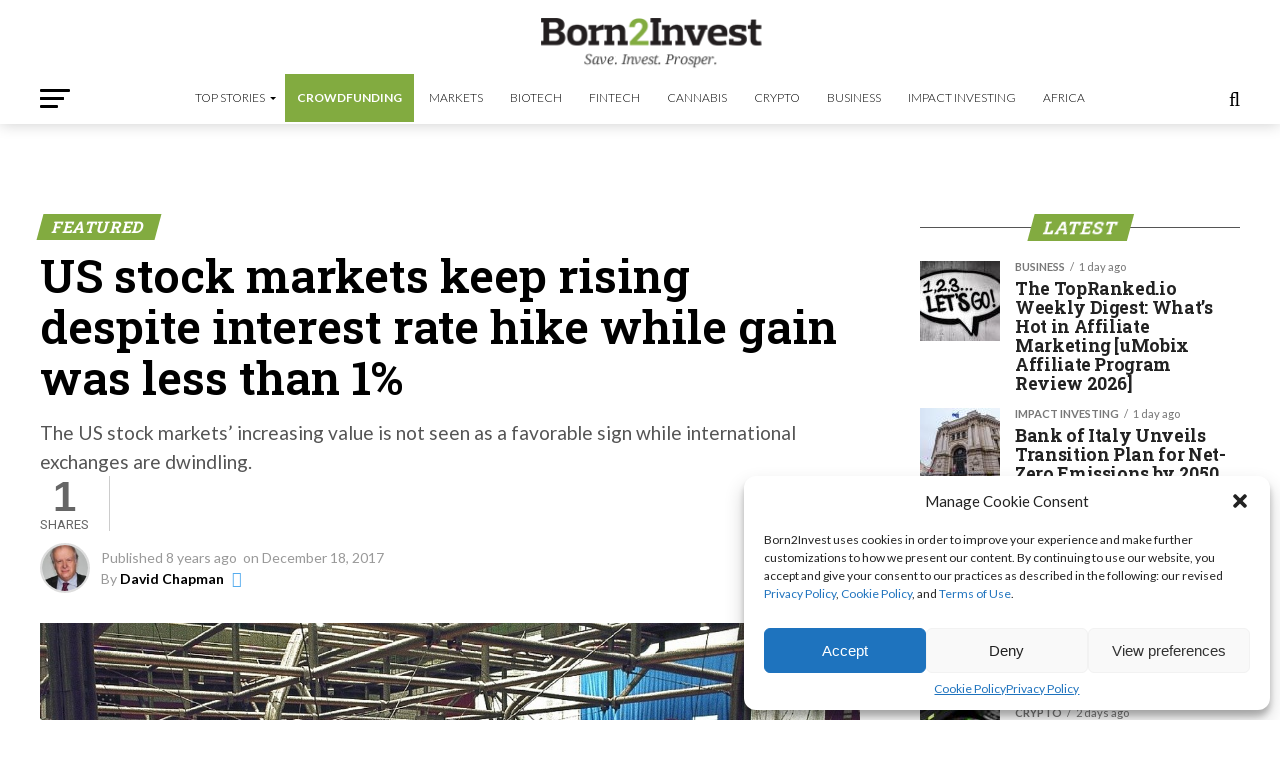

--- FILE ---
content_type: text/html; charset=UTF-8
request_url: https://born2invest.com/articles/us-stock-markets-interest-rate-hike/
body_size: 49331
content:
<!DOCTYPE html>
<html lang="en-US" prefix="og: https://ogp.me/ns#">
<head>
	
	<!-- Google Tag Manager -->
<script>(function(w,d,s,l,i){w[l]=w[l]||[];w[l].push({'gtm.start':
new Date().getTime(),event:'gtm.js'});var f=d.getElementsByTagName(s)[0],
j=d.createElement(s),dl=l!='dataLayer'?'&l='+l:'';j.async=true;j.src=
'https://www.googletagmanager.com/gtm.js?id='+i+dl;f.parentNode.insertBefore(j,f);
})(window,document,'script','dataLayer','GTM-K8FC7292');</script>
    
    <meta name="ga-site-verification" content="KTCHrR8bR57f2Hb6xhwsIzEY" />
    
<meta charset="UTF-8" >
<meta name="viewport" id="viewport" content="width=device-width, initial-scale=1.0, maximum-scale=1.0, minimum-scale=1.0, user-scalable=no" />
<link rel="shortcut icon" href="https://born2invest.com/wp-content/uploads/2018/11/ios.jpg" /><link rel="pingback" href="https://born2invest.com/xmlrpc.php" />
<meta property="og:type" content="article" />
					<meta property="og:image" content="https://born2invest.com/wp-content/uploads/2017/12/U.S.-stock-markets-keep-rising-inexorably-despite-interest-rate-hike-while-gain-was-less-than-1000x600.jpg" />
		<meta name="twitter:image" content="https://born2invest.com/wp-content/uploads/2017/12/U.S.-stock-markets-keep-rising-inexorably-despite-interest-rate-hike-while-gain-was-less-than-1000x600.jpg" />
	<meta name="google-site-verification" content="bzz-LZxSIYjE_qKMMzNvI-aXFVba00J50MclKCM3LZ4" />	
<meta property="og:url" content="https://born2invest.com/articles/us-stock-markets-interest-rate-hike/" />
<meta name="title" property="og:title" content="US stock markets keep rising despite interest rate hike while gain was less than 1%" />
<meta property="og:title" content="US stock markets keep rising despite interest rate hike while gain was less than 1%" />
<meta property="og:description" content="The US stock markets' increasing value is not seen as a favorable sign while international exchanges are dwindling." />
<meta name="twitter:card" content="summary">
<meta name="twitter:url" content="https://born2invest.com/articles/us-stock-markets-interest-rate-hike/">
<meta name="twitter:title" content="US stock markets keep rising despite interest rate hike while gain was less than 1%">
<meta name="twitter:description" content="The US stock markets' increasing value is not seen as a favorable sign while international exchanges are dwindling.">





<!-- Search Engine Optimization by Rank Math PRO - https://rankmath.com/ -->
<title>US stock markets keep rising despite interest rate hike while gain was less than 1%</title>
<meta name="description" content="The US stock markets&#039; increasing value is not seen as a favorable sign while international exchanges are dwindling."/>
<meta name="robots" content="index, follow, max-snippet:-1, max-video-preview:-1, max-image-preview:large"/>
<link rel="canonical" href="https://born2invest.com/articles/us-stock-markets-interest-rate-hike/" />
<meta property="og:locale" content="en_US" />
<meta property="og:type" content="article" />
<meta property="og:title" content="US stock markets keep rising despite interest rate hike while gain was less than 1%" />
<meta property="og:description" content="The US stock markets&#039; increasing value is not seen as a favorable sign while international exchanges are dwindling." />
<meta property="og:url" content="https://born2invest.com/articles/us-stock-markets-interest-rate-hike/" />
<meta property="og:site_name" content="Born2Invest" />
<meta property="article:publisher" content="http://www.facebook.com/born2invest" />
<meta property="article:tag" content="bitcoin" />
<meta property="article:tag" content="featured" />
<meta property="article:tag" content="finance" />
<meta property="article:tag" content="gold" />
<meta property="article:tag" content="interest rate hike" />
<meta property="article:tag" content="market" />
<meta property="article:tag" content="silver" />
<meta property="article:tag" content="US markets" />
<meta property="article:section" content="Featured" />
<meta property="og:updated_time" content="2017-12-18T22:47:52-05:00" />
<meta property="og:image" content="https://born2invest.com/wp-content/uploads/2017/12/U.S.-stock-markets-keep-rising-inexorably-despite-interest-rate-hike-while-gain-was-less-than.jpg" />
<meta property="og:image:secure_url" content="https://born2invest.com/wp-content/uploads/2017/12/U.S.-stock-markets-keep-rising-inexorably-despite-interest-rate-hike-while-gain-was-less-than.jpg" />
<meta property="og:image:width" content="1280" />
<meta property="og:image:height" content="856" />
<meta property="og:image:alt" content="US stock markets keep rising despite interest rate hike while gain was less than 1%" />
<meta property="og:image:type" content="image/jpeg" />
<meta property="article:published_time" content="2017-12-18T15:00:03-05:00" />
<meta property="article:modified_time" content="2017-12-18T22:47:52-05:00" />
<meta name="twitter:card" content="summary_large_image" />
<meta name="twitter:title" content="US stock markets keep rising despite interest rate hike while gain was less than 1%" />
<meta name="twitter:description" content="The US stock markets&#039; increasing value is not seen as a favorable sign while international exchanges are dwindling." />
<meta name="twitter:site" content="@born2invest" />
<meta name="twitter:creator" content="@born2invest" />
<meta name="twitter:image" content="https://born2invest.com/wp-content/uploads/2017/12/U.S.-stock-markets-keep-rising-inexorably-despite-interest-rate-hike-while-gain-was-less-than.jpg" />
<meta name="twitter:label1" content="Written by" />
<meta name="twitter:data1" content="David Chapman" />
<meta name="twitter:label2" content="Time to read" />
<meta name="twitter:data2" content="30 minutes" />
<script type="application/ld+json" class="rank-math-schema-pro">{"@context":"https://schema.org","@graph":[{"@type":["Corporation","Organization"],"@id":"https://born2invest.com/#organization","name":"Born2Invest","url":"https://born2invest.com","sameAs":["http://www.facebook.com/born2invest","https://twitter.com/born2invest","https://www.instagram.com/born2invest/","https://www.linkedin.com/company/born2invest?trk=mini-profile"],"logo":{"@type":"ImageObject","@id":"https://born2invest.com/#logo","url":"https://born2invest.com/wp-content/uploads/2016/12/icon-1.png","contentUrl":"https://born2invest.com/wp-content/uploads/2016/12/icon-1.png","caption":"Born2Invest","inLanguage":"en-US","width":"1024","height":"1024"}},{"@type":"WebSite","@id":"https://born2invest.com/#website","url":"https://born2invest.com","name":"Born2Invest","alternateName":"Save. Invest. Prosper.","publisher":{"@id":"https://born2invest.com/#organization"},"inLanguage":"en-US"},{"@type":"ImageObject","@id":"https://born2invest.com/wp-content/uploads/2017/12/U.S.-stock-markets-keep-rising-inexorably-despite-interest-rate-hike-while-gain-was-less-than.jpg","url":"https://born2invest.com/wp-content/uploads/2017/12/U.S.-stock-markets-keep-rising-inexorably-despite-interest-rate-hike-while-gain-was-less-than.jpg","width":"1280","height":"856","inLanguage":"en-US"},{"@type":"WebPage","@id":"https://born2invest.com/articles/us-stock-markets-interest-rate-hike/#webpage","url":"https://born2invest.com/articles/us-stock-markets-interest-rate-hike/","name":"US stock markets keep rising despite interest rate hike while gain was less than 1%","datePublished":"2017-12-18T15:00:03-05:00","dateModified":"2017-12-18T22:47:52-05:00","isPartOf":{"@id":"https://born2invest.com/#website"},"primaryImageOfPage":{"@id":"https://born2invest.com/wp-content/uploads/2017/12/U.S.-stock-markets-keep-rising-inexorably-despite-interest-rate-hike-while-gain-was-less-than.jpg"},"inLanguage":"en-US"},{"@type":"Person","@id":"https://born2invest.com/author/davidchapman/","name":"David Chapman","url":"https://born2invest.com/author/davidchapman/","image":{"@type":"ImageObject","@id":"https://born2invest.com/wp-content/uploads/2017/02/DC-150x150.jpg","url":"https://born2invest.com/wp-content/uploads/2017/02/DC-150x150.jpg","caption":"David Chapman","inLanguage":"en-US"},"sameAs":["http://www.davidchapman.com/"],"worksFor":{"@id":"https://born2invest.com/#organization"}},{"@type":"NewsArticle","headline":"US stock markets keep rising despite interest rate hike while gain was less than 1%","datePublished":"2017-12-18T15:00:03-05:00","dateModified":"2017-12-18T22:47:52-05:00","author":{"@id":"https://born2invest.com/author/davidchapman/","name":"David Chapman"},"publisher":{"@id":"https://born2invest.com/#organization"},"description":"The US stock markets&#039; increasing value is not seen as a favorable sign while international exchanges are dwindling.","copyrightYear":"2017","copyrightHolder":{"@id":"https://born2invest.com/#organization"},"name":"US stock markets keep rising despite interest rate hike while gain was less than 1%","@id":"https://born2invest.com/articles/us-stock-markets-interest-rate-hike/#richSnippet","isPartOf":{"@id":"https://born2invest.com/articles/us-stock-markets-interest-rate-hike/#webpage"},"image":{"@id":"https://born2invest.com/wp-content/uploads/2017/12/U.S.-stock-markets-keep-rising-inexorably-despite-interest-rate-hike-while-gain-was-less-than.jpg"},"inLanguage":"en-US","mainEntityOfPage":{"@id":"https://born2invest.com/articles/us-stock-markets-interest-rate-hike/#webpage"}}]}</script>
<!-- /Rank Math WordPress SEO plugin -->

<link rel='dns-prefetch' href='//www.googletagmanager.com' />
<link rel='dns-prefetch' href='//ajax.googleapis.com' />
<link rel='dns-prefetch' href='//fonts.googleapis.com' />
<link rel="alternate" type="application/rss+xml" title="Born2Invest &raquo; Feed" href="https://born2invest.com/feed/" />
<link rel="alternate" type="application/rss+xml" title="Born2Invest &raquo; Comments Feed" href="https://born2invest.com/comments/feed/" />
<link rel="alternate" type="application/rss+xml" title="Born2Invest &raquo; US stock markets keep rising despite interest rate hike while gain was less than 1% Comments Feed" href="https://born2invest.com/articles/us-stock-markets-interest-rate-hike/feed/" />
<link rel="alternate" title="oEmbed (JSON)" type="application/json+oembed" href="https://born2invest.com/wp-json/oembed/1.0/embed?url=https%3A%2F%2Fborn2invest.com%2Farticles%2Fus-stock-markets-interest-rate-hike%2F" />
<link rel="alternate" title="oEmbed (XML)" type="text/xml+oembed" href="https://born2invest.com/wp-json/oembed/1.0/embed?url=https%3A%2F%2Fborn2invest.com%2Farticles%2Fus-stock-markets-interest-rate-hike%2F&#038;format=xml" />
<style id='wp-img-auto-sizes-contain-inline-css' type='text/css'>
img:is([sizes=auto i],[sizes^="auto," i]){contain-intrinsic-size:3000px 1500px}
/*# sourceURL=wp-img-auto-sizes-contain-inline-css */
</style>
<link rel='stylesheet' id='wphb-1-css' href='https://born2invest.com/wp-content/uploads/hummingbird-assets/955375b734cbd2c6f2c7e7af5ee7aca9.css' type='text/css' media='all' />
<link rel='stylesheet' id='wp-block-library-css' href='https://born2invest.com/wp-includes/css/dist/block-library/style.min.css' type='text/css' media='all' />
<style id='wp-block-heading-inline-css' type='text/css'>
h1:where(.wp-block-heading).has-background,h2:where(.wp-block-heading).has-background,h3:where(.wp-block-heading).has-background,h4:where(.wp-block-heading).has-background,h5:where(.wp-block-heading).has-background,h6:where(.wp-block-heading).has-background{padding:1.25em 2.375em}h1.has-text-align-left[style*=writing-mode]:where([style*=vertical-lr]),h1.has-text-align-right[style*=writing-mode]:where([style*=vertical-rl]),h2.has-text-align-left[style*=writing-mode]:where([style*=vertical-lr]),h2.has-text-align-right[style*=writing-mode]:where([style*=vertical-rl]),h3.has-text-align-left[style*=writing-mode]:where([style*=vertical-lr]),h3.has-text-align-right[style*=writing-mode]:where([style*=vertical-rl]),h4.has-text-align-left[style*=writing-mode]:where([style*=vertical-lr]),h4.has-text-align-right[style*=writing-mode]:where([style*=vertical-rl]),h5.has-text-align-left[style*=writing-mode]:where([style*=vertical-lr]),h5.has-text-align-right[style*=writing-mode]:where([style*=vertical-rl]),h6.has-text-align-left[style*=writing-mode]:where([style*=vertical-lr]),h6.has-text-align-right[style*=writing-mode]:where([style*=vertical-rl]){rotate:180deg}
/*# sourceURL=https://born2invest.com/wp-includes/blocks/heading/style.min.css */
</style>
<style id='wp-block-paragraph-inline-css' type='text/css'>
.is-small-text{font-size:.875em}.is-regular-text{font-size:1em}.is-large-text{font-size:2.25em}.is-larger-text{font-size:3em}.has-drop-cap:not(:focus):first-letter{float:left;font-size:8.4em;font-style:normal;font-weight:100;line-height:.68;margin:.05em .1em 0 0;text-transform:uppercase}body.rtl .has-drop-cap:not(:focus):first-letter{float:none;margin-left:.1em}p.has-drop-cap.has-background{overflow:hidden}:root :where(p.has-background){padding:1.25em 2.375em}:where(p.has-text-color:not(.has-link-color)) a{color:inherit}p.has-text-align-left[style*="writing-mode:vertical-lr"],p.has-text-align-right[style*="writing-mode:vertical-rl"]{rotate:180deg}
/*# sourceURL=https://born2invest.com/wp-includes/blocks/paragraph/style.min.css */
</style>
<style id='global-styles-inline-css' type='text/css'>
:root{--wp--preset--aspect-ratio--square: 1;--wp--preset--aspect-ratio--4-3: 4/3;--wp--preset--aspect-ratio--3-4: 3/4;--wp--preset--aspect-ratio--3-2: 3/2;--wp--preset--aspect-ratio--2-3: 2/3;--wp--preset--aspect-ratio--16-9: 16/9;--wp--preset--aspect-ratio--9-16: 9/16;--wp--preset--color--black: #000000;--wp--preset--color--cyan-bluish-gray: #abb8c3;--wp--preset--color--white: #ffffff;--wp--preset--color--pale-pink: #f78da7;--wp--preset--color--vivid-red: #cf2e2e;--wp--preset--color--luminous-vivid-orange: #ff6900;--wp--preset--color--luminous-vivid-amber: #fcb900;--wp--preset--color--light-green-cyan: #7bdcb5;--wp--preset--color--vivid-green-cyan: #00d084;--wp--preset--color--pale-cyan-blue: #8ed1fc;--wp--preset--color--vivid-cyan-blue: #0693e3;--wp--preset--color--vivid-purple: #9b51e0;--wp--preset--gradient--vivid-cyan-blue-to-vivid-purple: linear-gradient(135deg,rgb(6,147,227) 0%,rgb(155,81,224) 100%);--wp--preset--gradient--light-green-cyan-to-vivid-green-cyan: linear-gradient(135deg,rgb(122,220,180) 0%,rgb(0,208,130) 100%);--wp--preset--gradient--luminous-vivid-amber-to-luminous-vivid-orange: linear-gradient(135deg,rgb(252,185,0) 0%,rgb(255,105,0) 100%);--wp--preset--gradient--luminous-vivid-orange-to-vivid-red: linear-gradient(135deg,rgb(255,105,0) 0%,rgb(207,46,46) 100%);--wp--preset--gradient--very-light-gray-to-cyan-bluish-gray: linear-gradient(135deg,rgb(238,238,238) 0%,rgb(169,184,195) 100%);--wp--preset--gradient--cool-to-warm-spectrum: linear-gradient(135deg,rgb(74,234,220) 0%,rgb(151,120,209) 20%,rgb(207,42,186) 40%,rgb(238,44,130) 60%,rgb(251,105,98) 80%,rgb(254,248,76) 100%);--wp--preset--gradient--blush-light-purple: linear-gradient(135deg,rgb(255,206,236) 0%,rgb(152,150,240) 100%);--wp--preset--gradient--blush-bordeaux: linear-gradient(135deg,rgb(254,205,165) 0%,rgb(254,45,45) 50%,rgb(107,0,62) 100%);--wp--preset--gradient--luminous-dusk: linear-gradient(135deg,rgb(255,203,112) 0%,rgb(199,81,192) 50%,rgb(65,88,208) 100%);--wp--preset--gradient--pale-ocean: linear-gradient(135deg,rgb(255,245,203) 0%,rgb(182,227,212) 50%,rgb(51,167,181) 100%);--wp--preset--gradient--electric-grass: linear-gradient(135deg,rgb(202,248,128) 0%,rgb(113,206,126) 100%);--wp--preset--gradient--midnight: linear-gradient(135deg,rgb(2,3,129) 0%,rgb(40,116,252) 100%);--wp--preset--font-size--small: 13px;--wp--preset--font-size--medium: 20px;--wp--preset--font-size--large: 36px;--wp--preset--font-size--x-large: 42px;--wp--preset--spacing--20: 0.44rem;--wp--preset--spacing--30: 0.67rem;--wp--preset--spacing--40: 1rem;--wp--preset--spacing--50: 1.5rem;--wp--preset--spacing--60: 2.25rem;--wp--preset--spacing--70: 3.38rem;--wp--preset--spacing--80: 5.06rem;--wp--preset--shadow--natural: 6px 6px 9px rgba(0, 0, 0, 0.2);--wp--preset--shadow--deep: 12px 12px 50px rgba(0, 0, 0, 0.4);--wp--preset--shadow--sharp: 6px 6px 0px rgba(0, 0, 0, 0.2);--wp--preset--shadow--outlined: 6px 6px 0px -3px rgb(255, 255, 255), 6px 6px rgb(0, 0, 0);--wp--preset--shadow--crisp: 6px 6px 0px rgb(0, 0, 0);}:where(.is-layout-flex){gap: 0.5em;}:where(.is-layout-grid){gap: 0.5em;}body .is-layout-flex{display: flex;}.is-layout-flex{flex-wrap: wrap;align-items: center;}.is-layout-flex > :is(*, div){margin: 0;}body .is-layout-grid{display: grid;}.is-layout-grid > :is(*, div){margin: 0;}:where(.wp-block-columns.is-layout-flex){gap: 2em;}:where(.wp-block-columns.is-layout-grid){gap: 2em;}:where(.wp-block-post-template.is-layout-flex){gap: 1.25em;}:where(.wp-block-post-template.is-layout-grid){gap: 1.25em;}.has-black-color{color: var(--wp--preset--color--black) !important;}.has-cyan-bluish-gray-color{color: var(--wp--preset--color--cyan-bluish-gray) !important;}.has-white-color{color: var(--wp--preset--color--white) !important;}.has-pale-pink-color{color: var(--wp--preset--color--pale-pink) !important;}.has-vivid-red-color{color: var(--wp--preset--color--vivid-red) !important;}.has-luminous-vivid-orange-color{color: var(--wp--preset--color--luminous-vivid-orange) !important;}.has-luminous-vivid-amber-color{color: var(--wp--preset--color--luminous-vivid-amber) !important;}.has-light-green-cyan-color{color: var(--wp--preset--color--light-green-cyan) !important;}.has-vivid-green-cyan-color{color: var(--wp--preset--color--vivid-green-cyan) !important;}.has-pale-cyan-blue-color{color: var(--wp--preset--color--pale-cyan-blue) !important;}.has-vivid-cyan-blue-color{color: var(--wp--preset--color--vivid-cyan-blue) !important;}.has-vivid-purple-color{color: var(--wp--preset--color--vivid-purple) !important;}.has-black-background-color{background-color: var(--wp--preset--color--black) !important;}.has-cyan-bluish-gray-background-color{background-color: var(--wp--preset--color--cyan-bluish-gray) !important;}.has-white-background-color{background-color: var(--wp--preset--color--white) !important;}.has-pale-pink-background-color{background-color: var(--wp--preset--color--pale-pink) !important;}.has-vivid-red-background-color{background-color: var(--wp--preset--color--vivid-red) !important;}.has-luminous-vivid-orange-background-color{background-color: var(--wp--preset--color--luminous-vivid-orange) !important;}.has-luminous-vivid-amber-background-color{background-color: var(--wp--preset--color--luminous-vivid-amber) !important;}.has-light-green-cyan-background-color{background-color: var(--wp--preset--color--light-green-cyan) !important;}.has-vivid-green-cyan-background-color{background-color: var(--wp--preset--color--vivid-green-cyan) !important;}.has-pale-cyan-blue-background-color{background-color: var(--wp--preset--color--pale-cyan-blue) !important;}.has-vivid-cyan-blue-background-color{background-color: var(--wp--preset--color--vivid-cyan-blue) !important;}.has-vivid-purple-background-color{background-color: var(--wp--preset--color--vivid-purple) !important;}.has-black-border-color{border-color: var(--wp--preset--color--black) !important;}.has-cyan-bluish-gray-border-color{border-color: var(--wp--preset--color--cyan-bluish-gray) !important;}.has-white-border-color{border-color: var(--wp--preset--color--white) !important;}.has-pale-pink-border-color{border-color: var(--wp--preset--color--pale-pink) !important;}.has-vivid-red-border-color{border-color: var(--wp--preset--color--vivid-red) !important;}.has-luminous-vivid-orange-border-color{border-color: var(--wp--preset--color--luminous-vivid-orange) !important;}.has-luminous-vivid-amber-border-color{border-color: var(--wp--preset--color--luminous-vivid-amber) !important;}.has-light-green-cyan-border-color{border-color: var(--wp--preset--color--light-green-cyan) !important;}.has-vivid-green-cyan-border-color{border-color: var(--wp--preset--color--vivid-green-cyan) !important;}.has-pale-cyan-blue-border-color{border-color: var(--wp--preset--color--pale-cyan-blue) !important;}.has-vivid-cyan-blue-border-color{border-color: var(--wp--preset--color--vivid-cyan-blue) !important;}.has-vivid-purple-border-color{border-color: var(--wp--preset--color--vivid-purple) !important;}.has-vivid-cyan-blue-to-vivid-purple-gradient-background{background: var(--wp--preset--gradient--vivid-cyan-blue-to-vivid-purple) !important;}.has-light-green-cyan-to-vivid-green-cyan-gradient-background{background: var(--wp--preset--gradient--light-green-cyan-to-vivid-green-cyan) !important;}.has-luminous-vivid-amber-to-luminous-vivid-orange-gradient-background{background: var(--wp--preset--gradient--luminous-vivid-amber-to-luminous-vivid-orange) !important;}.has-luminous-vivid-orange-to-vivid-red-gradient-background{background: var(--wp--preset--gradient--luminous-vivid-orange-to-vivid-red) !important;}.has-very-light-gray-to-cyan-bluish-gray-gradient-background{background: var(--wp--preset--gradient--very-light-gray-to-cyan-bluish-gray) !important;}.has-cool-to-warm-spectrum-gradient-background{background: var(--wp--preset--gradient--cool-to-warm-spectrum) !important;}.has-blush-light-purple-gradient-background{background: var(--wp--preset--gradient--blush-light-purple) !important;}.has-blush-bordeaux-gradient-background{background: var(--wp--preset--gradient--blush-bordeaux) !important;}.has-luminous-dusk-gradient-background{background: var(--wp--preset--gradient--luminous-dusk) !important;}.has-pale-ocean-gradient-background{background: var(--wp--preset--gradient--pale-ocean) !important;}.has-electric-grass-gradient-background{background: var(--wp--preset--gradient--electric-grass) !important;}.has-midnight-gradient-background{background: var(--wp--preset--gradient--midnight) !important;}.has-small-font-size{font-size: var(--wp--preset--font-size--small) !important;}.has-medium-font-size{font-size: var(--wp--preset--font-size--medium) !important;}.has-large-font-size{font-size: var(--wp--preset--font-size--large) !important;}.has-x-large-font-size{font-size: var(--wp--preset--font-size--x-large) !important;}
/*# sourceURL=global-styles-inline-css */
</style>

<style id='classic-theme-styles-inline-css' type='text/css'>
/*! This file is auto-generated */
.wp-block-button__link{color:#fff;background-color:#32373c;border-radius:9999px;box-shadow:none;text-decoration:none;padding:calc(.667em + 2px) calc(1.333em + 2px);font-size:1.125em}.wp-block-file__button{background:#32373c;color:#fff;text-decoration:none}
/*# sourceURL=/wp-includes/css/classic-themes.min.css */
</style>
<link rel='stylesheet' id='wphb-2-css' href='https://born2invest.com/wp-content/uploads/hummingbird-assets/03a67cd9f9d8becaf405af65d1ec70b6.css' type='text/css' media='all' />
<link rel='stylesheet' id='smw-plugin-style-css' href='https://born2invest.com/wp-content/plugins/premium-stock-market-widgets/assets/css/style.css' type='text/css' media='all' />
<link rel='stylesheet' id='wphb-3-css' href='https://born2invest.com/wp-content/uploads/hummingbird-assets/cddb91ec7fcacdd25fb668809ae93ce1.css' type='text/css' media='all' />
<style id='wphb-3-inline-css' type='text/css'>


#mvp-wallpaper {
	background: url() no-repeat 50% 0;
	}

#mvp-foot-copy a {
	color: #82ab40;
	}

#mvp-content-main p a,
#mvp-content-main ul a,
#mvp-content-main ol a,
.mvp-post-add-main p a,
.mvp-post-add-main ul a,
.mvp-post-add-main ol a {
	box-shadow: inset 0 -4px 0 #82ab40;
	}

#mvp-content-main p a:hover,
#mvp-content-main ul a:hover,
#mvp-content-main ol a:hover,
.mvp-post-add-main p a:hover,
.mvp-post-add-main ul a:hover,
.mvp-post-add-main ol a:hover {
	background: #82ab40;
	}

a,
a:visited,
.post-info-name a,
.woocommerce .woocommerce-breadcrumb a {
	color: #82ab40;
	}

#mvp-side-wrap a:hover {
	color: #82ab40;
	}

.mvp-fly-top:hover,
.mvp-vid-box-wrap,
ul.mvp-soc-mob-list li.mvp-soc-mob-com {
	background: #82ab40;
	}

nav.mvp-fly-nav-menu ul li.menu-item-has-children:after,
.mvp-feat1-left-wrap span.mvp-cd-cat,
.mvp-widget-feat1-top-story span.mvp-cd-cat,
.mvp-widget-feat2-left-cont span.mvp-cd-cat,
.mvp-widget-dark-feat span.mvp-cd-cat,
.mvp-widget-dark-sub span.mvp-cd-cat,
.mvp-vid-wide-text span.mvp-cd-cat,
.mvp-feat2-top-text span.mvp-cd-cat,
.mvp-feat3-main-story span.mvp-cd-cat,
.mvp-feat3-sub-text span.mvp-cd-cat,
.mvp-feat4-main-text span.mvp-cd-cat,
.woocommerce-message:before,
.woocommerce-info:before,
.woocommerce-message:before {
	color: #82ab40;
	}

#searchform input,
.mvp-authors-name {
	border-bottom: 1px solid #82ab40;
	}

.mvp-fly-top:hover {
	border-top: 1px solid #82ab40;
	border-left: 1px solid #82ab40;
	border-bottom: 1px solid #82ab40;
	}

.woocommerce .widget_price_filter .ui-slider .ui-slider-handle,
.woocommerce #respond input#submit.alt,
.woocommerce a.button.alt,
.woocommerce button.button.alt,
.woocommerce input.button.alt,
.woocommerce #respond input#submit.alt:hover,
.woocommerce a.button.alt:hover,
.woocommerce button.button.alt:hover,
.woocommerce input.button.alt:hover {
	background-color: #82ab40;
	}

.woocommerce-error,
.woocommerce-info,
.woocommerce-message {
	border-top-color: #82ab40;
	}

ul.mvp-feat1-list-buts li.active span.mvp-feat1-list-but,
span.mvp-widget-home-title,
span.mvp-post-cat,
span.mvp-feat1-pop-head {
	background: #82ab40;
	}

.woocommerce span.onsale {
	background-color: #82ab40;
	}

.mvp-widget-feat2-side-more-but,
.woocommerce .star-rating span:before,
span.mvp-prev-next-label,
.mvp-cat-date-wrap .sticky {
	color: #82ab40 !important;
	}

#mvp-main-nav-top,
#mvp-fly-wrap,
.mvp-soc-mob-right,
#mvp-main-nav-small-cont {
	background: #82ab40;
	}

#mvp-main-nav-small .mvp-fly-but-wrap span,
#mvp-main-nav-small .mvp-search-but-wrap span,
.mvp-nav-top-left .mvp-fly-but-wrap span,
#mvp-fly-wrap .mvp-fly-but-wrap span {
	background: #ffffff;
	}

.mvp-nav-top-right .mvp-nav-search-but,
span.mvp-fly-soc-head,
.mvp-soc-mob-right i,
#mvp-main-nav-small span.mvp-nav-search-but,
#mvp-main-nav-small .mvp-nav-menu ul li a  {
	color: #ffffff;
	}

#mvp-main-nav-small .mvp-nav-menu ul li.menu-item-has-children a:after {
	border-color: #ffffff transparent transparent transparent;
	}

#mvp-nav-top-wrap span.mvp-nav-search-but:hover,
#mvp-main-nav-small span.mvp-nav-search-but:hover {
	color: #93df18;
	}

#mvp-nav-top-wrap .mvp-fly-but-wrap:hover span,
#mvp-main-nav-small .mvp-fly-but-wrap:hover span,
span.mvp-woo-cart-num:hover {
	background: #93df18;
	}

#mvp-main-nav-bot-cont {
	background: #ffffff;
	}

#mvp-nav-bot-wrap .mvp-fly-but-wrap span,
#mvp-nav-bot-wrap .mvp-search-but-wrap span {
	background: #000000;
	}

#mvp-nav-bot-wrap span.mvp-nav-search-but,
#mvp-nav-bot-wrap .mvp-nav-menu ul li a {
	color: #000000;
	}

#mvp-nav-bot-wrap .mvp-nav-menu ul li.menu-item-has-children a:after {
	border-color: #000000 transparent transparent transparent;
	}

.mvp-nav-menu ul li:hover a {
	border-bottom: 5px solid #82ab40;
	}

#mvp-nav-bot-wrap .mvp-fly-but-wrap:hover span {
	background: #82ab40;
	}

#mvp-nav-bot-wrap span.mvp-nav-search-but:hover {
	color: #82ab40;
	}

body,
.mvp-feat1-feat-text p,
.mvp-feat2-top-text p,
.mvp-feat3-main-text p,
.mvp-feat3-sub-text p,
#searchform input,
.mvp-author-info-text,
span.mvp-post-excerpt,
.mvp-nav-menu ul li ul.sub-menu li a,
nav.mvp-fly-nav-menu ul li a,
.mvp-ad-label,
span.mvp-feat-caption,
.mvp-post-tags a,
.mvp-post-tags a:visited,
span.mvp-author-box-name a,
#mvp-author-box-text p,
.mvp-post-gallery-text p,
ul.mvp-soc-mob-list li span,
#comments,
h3#reply-title,
h2.comments,
#mvp-foot-copy p,
span.mvp-fly-soc-head,
.mvp-post-tags-header,
span.mvp-prev-next-label,
span.mvp-post-add-link-but,
#mvp-comments-button a,
#mvp-comments-button span.mvp-comment-but-text,
.woocommerce ul.product_list_widget span.product-title,
.woocommerce ul.product_list_widget li a,
.woocommerce #reviews #comments ol.commentlist li .comment-text p.meta,
.woocommerce div.product p.price,
.woocommerce div.product p.price ins,
.woocommerce div.product p.price del,
.woocommerce ul.products li.product .price del,
.woocommerce ul.products li.product .price ins,
.woocommerce ul.products li.product .price,
.woocommerce #respond input#submit,
.woocommerce a.button,
.woocommerce button.button,
.woocommerce input.button,
.woocommerce .widget_price_filter .price_slider_amount .button,
.woocommerce span.onsale,
.woocommerce-review-link,
#woo-content p.woocommerce-result-count,
.woocommerce div.product .woocommerce-tabs ul.tabs li a,
a.mvp-inf-more-but,
span.mvp-cont-read-but,
span.mvp-cd-cat,
span.mvp-cd-date,
.mvp-feat4-main-text p,
span.mvp-woo-cart-num,
span.mvp-widget-home-title2,
.wp-caption,
#mvp-content-main p.wp-caption-text,
.gallery-caption,
.mvp-post-add-main p.wp-caption-text,
#bbpress-forums,
#bbpress-forums p,
.protected-post-form input,
#mvp-feat6-text p {
	font-family: 'Lato', sans-serif;
	font-display: swap;
	}

.mvp-blog-story-text p,
span.mvp-author-page-desc,
#mvp-404 p,
.mvp-widget-feat1-bot-text p,
.mvp-widget-feat2-left-text p,
.mvp-flex-story-text p,
.mvp-search-text p,
#mvp-content-main p,
.mvp-post-add-main p,
#mvp-content-main ul li,
#mvp-content-main ol li,
.rwp-summary,
.rwp-u-review__comment,
.mvp-feat5-mid-main-text p,
.mvp-feat5-small-main-text p,
#mvp-content-main .wp-block-button__link,
.wp-block-audio figcaption,
.wp-block-video figcaption,
.wp-block-embed figcaption,
.wp-block-verse pre,
pre.wp-block-verse {
	font-family: 'Lato', sans-serif;
	font-display: swap;
	}

.mvp-nav-menu ul li a,
#mvp-foot-menu ul li a {
	font-family: 'Lato', sans-serif;
	font-display: swap;
	}


.mvp-feat1-sub-text h2,
.mvp-feat1-pop-text h2,
.mvp-feat1-list-text h2,
.mvp-widget-feat1-top-text h2,
.mvp-widget-feat1-bot-text h2,
.mvp-widget-dark-feat-text h2,
.mvp-widget-dark-sub-text h2,
.mvp-widget-feat2-left-text h2,
.mvp-widget-feat2-right-text h2,
.mvp-blog-story-text h2,
.mvp-flex-story-text h2,
.mvp-vid-wide-more-text p,
.mvp-prev-next-text p,
.mvp-related-text,
.mvp-post-more-text p,
h2.mvp-authors-latest a,
.mvp-feat2-bot-text h2,
.mvp-feat3-sub-text h2,
.mvp-feat3-main-text h2,
.mvp-feat4-main-text h2,
.mvp-feat5-text h2,
.mvp-feat5-mid-main-text h2,
.mvp-feat5-small-main-text h2,
.mvp-feat5-mid-sub-text h2,
#mvp-feat6-text h2,
.alp-related-posts-wrapper .alp-related-post .post-title {
	font-family: 'Roboto Slab', sans-serif;
	font-display: swap;
	}

.mvp-feat2-top-text h2,
.mvp-feat1-feat-text h2,
h1.mvp-post-title,
h1.mvp-post-title-wide,
.mvp-drop-nav-title h4,
#mvp-content-main blockquote p,
.mvp-post-add-main blockquote p,
#mvp-content-main p.has-large-font-size,
#mvp-404 h1,
#woo-content h1.page-title,
.woocommerce div.product .product_title,
.woocommerce ul.products li.product h3,
.alp-related-posts .current .post-title {
	font-family: 'Roboto Slab', sans-serif;
	font-display: swap;
	}

span.mvp-feat1-pop-head,
.mvp-feat1-pop-text:before,
span.mvp-feat1-list-but,
span.mvp-widget-home-title,
.mvp-widget-feat2-side-more,
span.mvp-post-cat,
span.mvp-page-head,
h1.mvp-author-top-head,
.mvp-authors-name,
#mvp-content-main h1,
#mvp-content-main h2,
#mvp-content-main h3,
#mvp-content-main h4,
#mvp-content-main h5,
#mvp-content-main h6,
.woocommerce .related h2,
.woocommerce div.product .woocommerce-tabs .panel h2,
.woocommerce div.product .product_title,
.mvp-feat5-side-list .mvp-feat1-list-img:after {
	font-family: 'Roboto Slab', sans-serif;
	font-display: swap;
	}

	

	@media screen and (max-width: 479px) {
		.single #mvp-content-body-top {
			max-height: 400px;
			}
		.single .mvp-cont-read-but-wrap {
			display: inline;
			}
		}
		

	.alp-advert {
		display: none;
	}
	.alp-related-posts-wrapper .alp-related-posts .current {
		margin: 0 0 10px;
	}
		

 	#mvp-leader-wrap {background-color:#000 !important; display:inline-block}

.mvp-feat1-feat-text h2, h1.mvp-post-title, .mvp-feat2-top-text h2, .mvp-feat3-main-text h2, #mvp-content-main blockquote p, .mvp-post-add-main blockquote p {
    font-family: "Roboto Slab",sans-serif;
    font-weight: 600;
    letter-spacing: normal;
}


.mvp-nav-menu ul li a {
    float: left;
    font-size: 12px;
    font-weight: 300;
    line-height: 1;
    padding: 18px 12px;
    position: relative;
    text-transform: uppercase;
}



.mvp-feat1-sub-text h2, .mvp-feat1-pop-text h2, .mvp-feat1-list-text h2, .mvp-widget-feat1-top-text h2, .mvp-widget-feat1-bot-text h2, .mvp-widget-dark-feat-text h2, .mvp-widget-dark-sub-text h2, .mvp-widget-feat2-left-text h2, .mvp-widget-feat2-right-text h2, .mvp-blog-story-text h2, .mvp-flex-story-text h2, .mvp-vid-wide-more-text p, .mvp-prev-next-text p, .mvp-related-text, .mvp-post-more-text p, h2.mvp-authors-latest a, .mvp-feat2-bot-text h2, .mvp-feat3-sub-text h2, .mvp-feat3-main-text h2, .mvp-feat4-main-text h2, .mvp-feat5-text h2, .mvp-feat5-mid-main-text h2, .mvp-feat5-small-main-text h2, .mvp-feat5-mid-sub-text h2 {
    font-family: "Roboto Slab",sans-serif;
}

#mvp-main-nav-top {
    background: #000 none repeat scroll 0 0;
    padding: 15px 0 0;
}

.mvp-flex-row .mvp-flex-story-in {margin-left:430px}

.mvp-flex-row .mvp-flex-story-img {
    margin-right: 15px;
    width: auto;
}

.textwidget p, .textwidget div {
    float: none;
}

#mc_embed_signup .button {
    background-color: #568418 !important;
}
#mvp-content-main h2, .mvp-post-add-main h2 {
    font-size: 1.2rem;
    line-height: 120%;
}

#mvp-author-box-soc-wrap a:first-child {
   display:none;
}

.mvp-cont-read-wrap {display:none}

.at4-jumboshare .at4-count-container {min-width:auto !important}
		
/*# sourceURL=wphb-3-inline-css */
</style>
<link rel='stylesheet' id='mvp-fonts-css' href='//fonts.googleapis.com/css?family=Roboto%3A300%2C400%2C700%2C900%7COswald%3A400%2C700%7CAdvent+Pro%3A700%7COpen+Sans%3A700%7CAnton%3A400Roboto+Slab%3A100%2C200%2C300%2C400%2C500%2C600%2C700%2C800%2C900%7CRoboto+Slab%3A100%2C200%2C300%2C400%2C500%2C600%2C700%2C800%2C900%7CRoboto+Slab%3A100%2C200%2C300%2C400%2C500%2C600%2C700%2C800%2C900%7CLato%3A100%2C200%2C300%2C400%2C500%2C600%2C700%2C800%2C900%7CLato%3A100%2C200%2C300%2C400%2C500%2C600%2C700%2C800%2C900%7CLato%3A100%2C200%2C300%2C400%2C500%2C600%2C700%2C800%2C900%26subset%3Dlatin%2Clatin-ext%2Ccyrillic%2Ccyrillic-ext%2Cgreek-ext%2Cgreek%2Cvietnamese%26display%3Dswap' type='text/css' media='all' />
<link rel='stylesheet' id='wphb-4-css' href='https://born2invest.com/wp-content/uploads/hummingbird-assets/f485c4e78ce4a30941ead012b3b29ab6.css' type='text/css' media='all' />
<script type="text/javascript" src="https://born2invest.com/wp-content/uploads/hummingbird-assets/1b3080fc08968626d067636644e1aedd.js" id="wphb-5-js"></script>
<script type="text/javascript" id="wphb-6-js-extra">
/* <![CDATA[ */
var frontEndAjax = {"ajaxurl":"https://born2invest.com/wp-admin/admin-ajax.php","nonce":"4cc72d5840"};
//# sourceURL=wphb-6-js-extra
/* ]]> */
</script>
<script type="text/javascript" src="https://born2invest.com/wp-content/uploads/hummingbird-assets/bfa18770aaf9d86005a278cf2ef5f065.js" id="wphb-6-js"></script>

<!-- Google Analytics snippet added by Site Kit -->
<script data-service="google-analytics" data-category="statistics" type="text/plain" data-cmplz-src="https://www.googletagmanager.com/gtag/js?id=GT-5TQQXCL" id="google_gtagjs-js" async></script>
<script type="text/javascript" id="google_gtagjs-js-after">
/* <![CDATA[ */
window.dataLayer = window.dataLayer || [];function gtag(){dataLayer.push(arguments);}
gtag('set', 'linker', {"domains":["born2invest.com"]} );
gtag("js", new Date());
gtag("set", "developer_id.dZTNiMT", true);
gtag("config", "GT-5TQQXCL");
//# sourceURL=google_gtagjs-js-after
/* ]]> */
</script>

<!-- End Google Analytics snippet added by Site Kit -->
<script type="text/javascript" id="wphb-7-js-extra">
/* <![CDATA[ */
var ecs_ajax_params = {"ajaxurl":"https://born2invest.com/wp-admin/admin-ajax.php","posts":"{\"page\":0,\"name\":\"us-stock-markets-interest-rate-hike\",\"error\":\"\",\"m\":\"\",\"p\":0,\"post_parent\":\"\",\"subpost\":\"\",\"subpost_id\":\"\",\"attachment\":\"\",\"attachment_id\":0,\"pagename\":\"\",\"page_id\":0,\"second\":\"\",\"minute\":\"\",\"hour\":\"\",\"day\":0,\"monthnum\":0,\"year\":0,\"w\":0,\"category_name\":\"\",\"tag\":\"\",\"cat\":\"\",\"tag_id\":\"\",\"author\":\"\",\"author_name\":\"\",\"feed\":\"\",\"tb\":\"\",\"paged\":0,\"meta_key\":\"\",\"meta_value\":\"\",\"preview\":\"\",\"s\":\"\",\"sentence\":\"\",\"title\":\"\",\"fields\":\"all\",\"menu_order\":\"\",\"embed\":\"\",\"category__in\":[],\"category__not_in\":[],\"category__and\":[],\"post__in\":[],\"post__not_in\":[],\"post_name__in\":[],\"tag__in\":[],\"tag__not_in\":[],\"tag__and\":[],\"tag_slug__in\":[],\"tag_slug__and\":[],\"post_parent__in\":[],\"post_parent__not_in\":[],\"author__in\":[],\"author__not_in\":[],\"search_columns\":[],\"post_type\":[\"post\",\"page\",\"e-landing-page\"],\"ignore_sticky_posts\":false,\"suppress_filters\":false,\"cache_results\":true,\"update_post_term_cache\":true,\"update_menu_item_cache\":false,\"lazy_load_term_meta\":true,\"update_post_meta_cache\":true,\"posts_per_page\":10,\"nopaging\":false,\"comments_per_page\":\"50\",\"no_found_rows\":false,\"order\":\"DESC\"}"};
//# sourceURL=wphb-7-js-extra
/* ]]> */
</script>
<script type="text/javascript" src="https://born2invest.com/wp-content/uploads/hummingbird-assets/059af43d275a6a9bccb3f94f0fed9a89.js" id="wphb-7-js"></script>
<link rel="https://api.w.org/" href="https://born2invest.com/wp-json/" /><link rel="alternate" title="JSON" type="application/json" href="https://born2invest.com/wp-json/wp/v2/posts/101443" /><link rel="EditURI" type="application/rsd+xml" title="RSD" href="https://born2invest.com/xmlrpc.php?rsd" />
<meta name="generator" content="WordPress 6.9" />
<link rel='shortlink' href='https://born2invest.com/?p=101443' />
<meta name="generator" content="Site Kit by Google 1.119.0" /><style>.cmplz-hidden{display:none!important;}</style><meta name="generator" content="Elementor 3.19.0; features: e_optimized_assets_loading, additional_custom_breakpoints, block_editor_assets_optimize, e_image_loading_optimization; settings: css_print_method-internal, google_font-enabled, font_display-auto">
<style type="text/css">.broken_link, a.broken_link {
	text-decoration: line-through;
}</style>		<style type="text/css" id="wp-custom-css">
			/*FORM */
.bPageBlock {
	border-top: 0px solid #fff !important; }

/* MIGRATION */
.page-id-167320 #mvp-main-head-wrap {display:none}

.page-id-167320 #mvp-foot-wrap {display:none}

#step2 .intro {color:#000 !important}

/* CIVIQUO FORMS */

div.wpcf7-validation-errors, div.wpcf7-acceptance-missing {
border: 0px solid #f7e700;
}

.wpcf7-response-output {background-color:transparent !important}

#new_count .social-shared-count-sharesNumber {display: inline !important;
font-size: 13px;}

#new_count .social-shared-count-sharesText {display:inline !important}

#civiquo_form {float: right;
border-radius: 14px;
border: 1px solid #dfdfdf;
	max-width:400px;
	width:100%;
	margin:20px;
}

#civiquo_form h3 {background-color: #1a2454;
margin: 0;
padding: 5%;
border-radius: 10px 10px 0px 0px;
width: 100%;
	color: #fff;}

#civiquo_form div {
font-size: 14px;
color: #1a2454;
padding: 10px 20px;
background-color: #fbf0e1;
margin: 0px 20px;
font-weight: bold;
margin-bottom: 0 !important;
}
#civiquo_form input {
width: 95%;
font-size: 16px;
line-height: 200%;
padding: 0 10px;
margin-left: -5px;
	margin-top:10px;
}

#civiquo_form h4 {font-weight: 300;
margin-left: 22px;
font-family: Lato;
padding: 20px 0px;
}

#civiquo_logo {font-size:11px !important; margin-top:40px}
#civiquo_logo img {width:40%}
#civiquo_logo {
text-align: center;
margin: 0 !important;
width: 100%;
background-color: #fff !important;
}

#civiquo_form .wpcf7-list-item.first {margin-top:20px}

#civiquo_form .wpcf7-list-item-label {font-family: 'Lato', sans-serif !important;
line-height: 140% !important;
font-size: 16px !important;
font-weight: normal;
color: #222;}

#civiquo_form .wpcf7-submit {background-color: #eb581b;
border: 0;
border-radius: 4px;
padding: 5px;
font-size: 14px;
font-weight: 400;
color: #fff;
width: 200px;
margin: 0 auto;
text-align: center;
text-transform: uppercase;
font-family: Lato;
letter-spacing: 1px;
}

#civiquo_form input[type="checkbox"] {
float:left; width:20px }

#civiquo-body p {margin-bottom:20px; margin-top:20px; line-height:160%} 

#civiquo-body li {list-style: disc;
margin-left: 25px;
	margin-bottom:10px
}


#civiquo-body h3 {font-family: roboto slab;
padding: 40px 0 20px;
font-size: 24px !important;
}

#civiquo-body h2 {font-family: roboto slab;
padding: 40px 0 20px;
font-size: 28px !important;
} 

#civiquo-form-inline {
background-color: #fff;
padding: 10px;
border: 1px solid #dfdfdf;
}

#civiquo-form-inline .wpcf7-submit {background-color: #eb581b;
border: 0;
border-radius: 4px;
padding: 5px;
font-size: 14px;
font-weight: 400;
color: #fff;
margin: 0 auto;
text-align: center;
text-transform: uppercase;
font-family: Lato;
letter-spacing: 1px;
	margin-top:22px
}

#civiquo-form-inline {font-size: 14px;
color: #1a2454;
font-weight: bold;}

#civiquo-form-inline input {
width: 90%;
font-size: 16px;
line-height: 200%;
padding: 0 10px;
margin-left: 5%;
}
#civiquo-form-inline br {display:none}
#civiquo-form-inline h5 {
color: #1a2454;
font-size: 18px;
letter-spacing: -0.5px;
margin-left: 35px;
margin-bottom: 20px;
}

#civiquo-form-inline .section {background-color:#fbf0e1}

#civiquo-form-inline label {margin-left:5%}


/* PALATE */


#palate-form-inline {
background-color: #fff;
padding: 10px;
border: 1px solid #dfdfdf;
}

#palate-form-inline .wpcf7-submit {background-color: #B1141B;
border: 0;
border-radius: 4px;
padding: 5px;
font-size: 14px;
font-weight: 400;
color: #fff;
margin: 0 auto;
text-align: center;
text-transform: uppercase;
font-family: Lato;
letter-spacing: 1px;
	margin-top:22px
}

#palate-form-inline {font-size: 14px;
color: #1a2454;
font-weight: bold;}

#palate-form-inline input {
width: 80%;
font-size: 16px;
line-height: 200%;
padding: 0 10px;
margin-left: 5%;
}

#palate-form-inline input[type="checkbox"] {
width: auto !important;
font-size: 11px !important;
line-height: 200%;
padding: 0 10px;
margin-left: 5%;
}

#palate-form-inline br {display:none}
#palate-form-inline h5 {
color: #B1141B;
font-size: 18px;
letter-spacing: -0.5px;
margin-bottom: 20px;
}

#palate-form-inline .section {background-color:#fbf0e1}

#palate-form-inline label {margin-left:5%}

#palate-form-inline span.wpcf7-list-item {
display: block;
margin: 0 0 0 1em;
	margin-top:20px;
}

div.wpcf7-mail-sent-ok {
border: 0px solid #398f14;
}

/*  SECTIONS  */
.section {
	clear: both;
	padding: 0px;
	margin: 0px;
}

/*  COLUMN SETUP  */
.col {
	display: block;
	float:left;
	margin: 1% 0 1% 1.6%;
}
.col:first-child { margin-left: 0; }


/*  GROUPING  */
.group:before,
.group:after {
	content:"";
	display:table;
}
.group:after {
	clear:both;
}
.group {
    zoom:1; /* For IE 6/7 */
}

/*  GRID OF THREE  */

.span_1_of_3 {
	width: 38%;
}


.span_3_of_3 {
	width: 19%;
}
/*  GO FULL WIDTH AT LESS THAN 480 PIXELS */

@media only screen and (max-width: 480px) {
	.col { margin: 1% 0 1% 0%;}
	.span_3_of_3, .span_2_of_3, .span_1_of_3 { width: 100%; }
}


/*  GRID OF TWO  */
.span_2_of_2 {
	width: 100%;
}
.span_1_of_2 {
	width: 49.2%;
}

#palate-form-inline .span_3_of_3 { width: 100%; }
#palate-form-inline .span_2_of_3 { width: 66.13%; }
#palate-form-inline .span_1_of_3 { width: 26.26%;
margin-left: 2%;}


/*  GO FULL WIDTH AT LESS THAN 480 PIXELS */

@media only screen and (max-width: 480px) {
	.col { 
		margin: 1% 0 1% 0%;
	}
}

@media only screen and (max-width: 480px) {
	.span_2_of_2, .span_1_of_2 { width: 100%; }
}

/* CAT LP BUSINESS */

.post-136997 .cat-lp-title h1 {font-size:1.5rem}

.post-136997 .mvp-post-soc-in, .post-136997 .mvp-post-soc-in {
    margin-left: 0;
}

.page-id-136997 #mvp-post-head {display:none !important}

.post-136997 .mvp-post-soc-wrap, .post-136997 .mvp-post-soc-wrap {
    display: none;
}

/* CAT LP FINTECH */
.post-136278 .mvp-post-soc-in {
    margin-left: 0;
}

.page-id-136278 #mvp-post-head {display:none}

.post-136278 .mvp-post-soc-wrap {
    display: none;
}

.vc_custom_1419328663991 {position: absolute;
z-index: 9999;
top: 20px;
left: 20px;
width: 50%;
background-color: rgba(0,0,0,0.8) !important;}

.vc_grid-item-mini {position:relative}

.vc_gitem-zone-mini {background:rga(0,0,0,0.8)}



.main-cat p {color:#ffffff !important}
.cat-lp-left .vc_gitem-post-data-source-post_date {font-size:12px}

.cat-lp-left .vc_grid-item-zone-c-left .vc_gitem-zone-c, .vc_grid-item-zone-c-right .vc_gitem-animated-block {
    float: left;
    width: 25%;
    height: auto;
}

.cat-lp-left .vc_grid-item-zone-c-right .vc_gitem-zone-c {
    float: right;
    width: 75%;
}

.cat-lp-left .vc_gitem-post-data-source-post_title  h4 
{font-size:18px !important; line-height:120% !important}

.vc_gitem-zone.vc_gitem-zone-c.vc_custom_1419328663991 {
background: transparent !important;
}

#main-cat h4 {color:#FFF !important}

.cat-lp-botdos .vc_gitem-post-data-source-post_excerpt {
    display:none;
}

.cat-lp-botdos .vc_btn3-container {
    display:none;
}

.cat-lp-botdos .vc_gitem-post-data-source-post_title h4 {font-weight:400 !important; font-size:14px !important;}

.cat-lp-left p {display:none}

.cat-lp-left {margin-top:-10px}

a.vc_gitem-link {color:#000000 !important; font-size:26px !important; line-height:120% ;}

.cat-lp-long .vc_grid-item-zone-c-right .vc_gitem-zone-c {
    float: right;
    width: 75%;
}

.cat-lp-long .vc_gitem-zone {width:100px; height:100px;}

.cat-lp-long  .vc_gitem-post-data-source-post_title h3 {color:#000000 !important; font-size:26px !important; line-height:120% ;}


/* LP CSS */

.sub-yellow {text-align:center; color:yellow}

.yellow { color:#ffea00}

.page2-form {background-color:#f4f4f4}

#overblack {margin-top:40px; margin-bottom:60px;}

.p-white {color:#FFF; text-align:center;}

.shortcode-author-avatars div.author-list .user {
width: 148px;
	height:130px;
background-color: #f4f4f4;
margin: 5px;
padding-top: 10px;
}

.shortcode-author-avatars div.author-list .user .name {
color: #000 !important;
font-size: 12px !important;
font-weight: bold;
letter-spacing: 0;
}

.shortcode-author-avatars div.author-list .user .name a span {
color: #000 !important;
font-size: 12px !important;
font-weight: bold;
letter-spacing: 0;
}


#mvp-content-main a span {color:#82ab40}

#mvp-content-main span a {color:#82ab40 !important}

.points {
    list-style: none;
    float: left;
    width: 76%;
    margin-right: 4%;
    background: url('https://born2invest.com/wp-content/uploads/2019/01/icon.png') no-repeat 20px 15px #fff;
    font-size: 20px;
    line-height: 30px;
    padding: 12px 15px 15px 65px !important;
    margin-bottom: 30px;
	border-radius:8px;
		letter-spacing:0px;
	margin-left:0px !important;
}


.bigpoints {
    list-style: none;
    float: left;
    width: 76%;
    margin-right: 4%;
	margin-left:0px !important;
    background: url('https://born2invest.com/wp-content/uploads/2019/01/icon.png') no-repeat 20px 15px #fff;
    font-size: 20px;
    line-height: 30px;
    padding: 12px 15px 15px 65px !important;
    
    margin-bottom: 30px;
	border-radius:8px;
	font-weight:600;
	letter-spacing:0px;
}

.icon-tri {
    text-align: center;
    color: #fff;
    background-color: #000;
    border: 2px solid #33e400;
    padding: 5px;
    font-family: open sans, sans-serif;
    min-height: 225px;
    padding-top: 25px;
    padding-bottom: 25px;
    border-radius: 10px;
}

.sub-yellow {text-align:center; color:yellow}

.yellow { color:#ffea00}


.biggreen {color:#33e400; font-size:20px}


#mvp-side-wrap .page-id-132407 {display:none}

#mvp-post-main .addthis_sharing_toolbox:first-child {display:none}

#wpca-box {
    z-index: 99999 !important;
}

/*.mvp-nav-top-left {display:none}*/

.mvp-nav-menu ul li:nth-child(2) {
    background-color: #82AB40;
}

#mvp-main-nav-top {
    background: #fff none repeat scroll 0 0 !important;
}

#mvp-main-nav-bot-cont {
    background: #ffffff;
    box-shadow: 0 0 16px 0 rgba(0,0,0,0.2);
}

.mvp-nav-menu ul li:nth-child(2) a {font-weight:bold !important; color:#ffffff !important}

#mvp-main-body-wrap {
	margin-top:20px;
}

@media only screen and (max-width: 480px) {

.single #mvp-content-body-top {
    max-height: none !important;
}
	
}

.mvp-nav-top-mid {
    line-height: 0;
    overflow: hidden;
    text-align: center;
    margin: 0 auto;
    width: 320px;
    float: none;
}

.broken_link, a.broken_link {
    text-decoration: none !important;
}

.mvp-flex-row .mvp-flex-story-in {margin-left:95px}

#mvp-foot-wrap {background-color:#FFFFFF !important}


#mvp-content-main p, #mvp-content-main span, #mvp-content-main a {
    font-family: 'Lato', sans-serif !important;
    line-height: 140% !important; font-size:16px !important;
}

#mvp-content-main p a:hover {background:none;}



#mvp-content-main p a, .mvp-post-add-main p a {
    box-shadow: inset 0 -1px 0 #82ab40;
}

	nav.mvp-fly-nav-menu ul li a {color:#000 !important}

#mvp-foot-logo {
    display: none;
}

/*  GO FULL WIDTH AT LESS THAN 480 PIXELS */

@media only screen and (max-width: 480px) {
	#mvp-side-wrap, #mvp-post-more-wrap {display:none !important }
	
	#mvp-main-body-wrap {
margin-top: 00px;
}
	
	#mvp-main-body-wrap {
padding-top: 0px;
}
	
	.mvp-nav-top-mid {width:auto}
	
	.mvp-nav-top-mid img {
		width: auto; }
	
.mobile-lp-form {padding:2% !important; width:96% !important}
	
	nav.mvp-fly-nav-menu ul li a {color:#000 !important}
}

@media screen and (max-width: 479px){
.mvp-feat1-sub-text h2 {
    font-size: 1rem;
}
}

/* LOTTERY */

.elementor-150899 p {margin-bottom:20px}

.elementor-150899 li {
list-style: disc;
padding-left: 10px;
margin-left: 40px;
padding-bottom: 20px;
line-height: 140%;
}

.content_lottery_logo {float:left; width:30%; margin-right:10px;display:none;}



.lotto-win-number {
    float: left;
    margin: 10px;
    border: 1px solid black;
    padding: 10px;
    border-radius: 50%;
    height: 75px;
    padding-top: 25px;
	min-width:75px;
}

.lotto-results-numbers {
text-align: center;
font-size: 48px !important;
font-weight: bold;
margin-top: 20px;
margin-bottom: 20px;
	float:left;
	width:100%;
}

/* NEW LOTTERY */

.lottery-country-name {
text-align: left;
width: 100%!important;
font-family: roboto slab;
font-weight: bold;
color: #000 !important;
}

.lottery-country-name a {color:#000}

.lottery-country-state a {color:#000}

.bs-lottery-country-name {margin-top:10px}

.bs-lottery-country-name a {
text-align: center;
font-size: 14px !important;
font-weight: bold;
	color:#000000;
}

.single .mvp-post-soc-in{
	margin-left: 0;
}


/* NOT CIVIQUO FORM */

.dynamicname {display:none}

.app-input {
width: 100%;
position: relative;
border: 1px solid #e6e6e6;
border-radius: 13px;
padding: 10px 30px 9px 22px;
margin-bottom: 20px;
	background-color:#f7f7f7;
	font-size:12px;
}

#form-container input {
background: #f7f7f7;
border: none;
font-size: 18px;
font-family: Lato;
font-weight: 600 !important;
}

#form-container select {
background: #f7f7f7;
border: none;
font-size: 16px;
font-family: Lato;
font-weight: 600 !important;
	-webkit-appearance:none;

}
#cent span.wpcf7-list-item  {width:100%}
.center {text-align:center}
.mvp-post-main-out .at4-count-container{
	display:none;
}
/*#mvp-article-cont #mvp-post-more-wrap{
	display:none;
}*/

/* QUICK FIX ON SINGLE */
@media screen and (max-width: 479px) {
	#mvp-post-main {
margin: 10px;
}
}

.wp-block-image figcaption{
	font-size:small;
	font-style:italic;
}


.wp-block-embed-youtube figcaption{
	font-size:small;
	font-style:italic;
}


#mvp-main-nav-small .mvp-fly-but-wrap span, #mvp-main-nav-small .mvp-search-but-wrap span, .mvp-nav-top-left .mvp-fly-but-wrap span, #mvp-fly-wrap .mvp-fly-but-wrap span {
  background: #131212;
}
		</style>
			
	<script type="text/plain" data-service="google-analytics" data-category="statistics">
  (function(i,s,o,g,r,a,m){i['GoogleAnalyticsObject']=r;i[r]=i[r]||function(){
  (i[r].q=i[r].q||[]).push(arguments)},i[r].l=1*new Date();a=s.createElement(o),
  m=s.getElementsByTagName(o)[0];a.async=1;a.src=g;m.parentNode.insertBefore(a,m)
  })(window,document,'script','https://www.google-analytics.com/analytics.js','ga');

  ga('create', 'UA-59123760-1', 'auto');
  ga('set', 'anonymizeIp', true); 
  ga('send', 'pageview');
  
</script>

	<script data-ad-client="ca-pub-4211422558968100" async src="https://pagead2.googlesyndication.com/pagead/js/adsbygoogle.js"></script>
</head>
<body data-cmplz=1 class="wp-singular post-template-default single single-post postid-101443 single-format-standard wp-embed-responsive wp-theme-zox-news wp-child-theme-zox-news-child elementor-default elementor-kit-175096">
	
	<!-- Google Tag Manager (noscript) -->
<noscript><iframe src="https://www.googletagmanager.com/ns.html?id=GTM-K8FC7292"
height="0" width="0" style="display:none;visibility:hidden"></iframe></noscript>
<!-- End Google Tag Manager (noscript) -->
	
	<div id="mvp-fly-wrap">
	<div id="mvp-fly-menu-top" class="left relative">
		<div class="mvp-fly-top-out left relative">
			<div class="mvp-fly-top-in">
				<div id="mvp-fly-logo" class="left relative">
											<a href="https://born2invest.com/"><img src="https://born2invest.com/wp-content/uploads/2018/11/logo-slogan.png" alt="Born2Invest" data-rjs="2" /></a>
									</div><!--mvp-fly-logo-->
			</div><!--mvp-fly-top-in-->
			<div class="mvp-fly-but-wrap mvp-fly-but-menu mvp-fly-but-click">
				<span></span>
				<span></span>
				<span></span>
				<span></span>
			</div><!--mvp-fly-but-wrap-->
		</div><!--mvp-fly-top-out-->
	</div><!--mvp-fly-menu-top-->
	<div id="mvp-fly-menu-wrap">
		<nav class="mvp-fly-nav-menu left relative">
			<div class="menu-mymenu-container"><ul id="menu-mymenu" class="menu"><li id="menu-item-13" class="menu-item menu-item-type-taxonomy menu-item-object-category current-post-ancestor current-menu-parent current-post-parent menu-item-has-children menu-item-13"><a href="https://born2invest.com/articles/category/top-finance-news/">Top Stories</a>
<ul class="sub-menu">
	<li id="menu-item-7848" class="menu-item menu-item-type-taxonomy menu-item-object-category current-post-ancestor current-menu-parent current-post-parent menu-item-7848"><a href="https://born2invest.com/articles/category/top-finance-news/headline-business-news/">Featured</a></li>
	<li id="menu-item-97496" class="menu-item menu-item-type-taxonomy menu-item-object-category menu-item-97496"><a href="https://born2invest.com/articles/category/press-release/">Press Release</a></li>
	<li id="menu-item-95794" class="menu-item menu-item-type-taxonomy menu-item-object-category menu-item-95794"><a href="https://born2invest.com/articles/category/sponsored-business-news/">Sponsored</a></li>
</ul>
</li>
<li id="menu-item-103233" class="menu-item menu-item-type-taxonomy menu-item-object-category menu-item-103233"><a href="https://born2invest.com/articles/category/breaking-crowdfunding-news/">Crowdfunding</a></li>
<li id="menu-item-50" class="menu-item menu-item-type-taxonomy menu-item-object-category current-post-ancestor current-menu-parent current-post-parent menu-item-50"><a href="https://born2invest.com/articles/category/breaking-market-news/">Markets</a></li>
<li id="menu-item-137889" class="menu-item menu-item-type-taxonomy menu-item-object-category menu-item-137889"><a href="https://born2invest.com/articles/category/breaking-biotech-news/">Biotech</a></li>
<li id="menu-item-138382" class="menu-item menu-item-type-taxonomy menu-item-object-category menu-item-138382"><a href="https://born2invest.com/articles/category/breaking-news-in-fintech/">Fintech</a></li>
<li id="menu-item-138381" class="menu-item menu-item-type-taxonomy menu-item-object-category menu-item-138381"><a href="https://born2invest.com/articles/category/breaking-cannabis-news/">Cannabis</a></li>
<li id="menu-item-104542" class="menu-item menu-item-type-taxonomy menu-item-object-category menu-item-104542"><a href="https://born2invest.com/articles/category/breaking-crypto-news/">Crypto</a></li>
<li id="menu-item-42" class="menu-item menu-item-type-taxonomy menu-item-object-category menu-item-42"><a href="https://born2invest.com/articles/category/breaking-business-news/">Business</a></li>
<li id="menu-item-138984" class="menu-item menu-item-type-taxonomy menu-item-object-category menu-item-138984"><a href="https://born2invest.com/articles/category/impact-investing-news/">Impact Investing</a></li>
<li id="menu-item-139215" class="menu-item menu-item-type-taxonomy menu-item-object-category menu-item-139215"><a href="https://born2invest.com/articles/category/breaking-news-africa/">Africa</a></li>
</ul></div>		</nav>
	</div><!--mvp-fly-menu-wrap-->
	<div id="mvp-fly-soc-wrap">
		<span class="mvp-fly-soc-head">Connect with us</span>
		<ul class="mvp-fly-soc-list left relative">
																										</ul>
	</div><!--mvp-fly-soc-wrap-->
</div><!--mvp-fly-wrap-->	<div id="mvp-site" class="left relative">
		<div id="mvp-search-wrap">
			<div id="mvp-search-box">
				<form method="get" id="searchform" action="https://born2invest.com/">
	<input type="text" name="s" id="s" value="Search" onfocus='if (this.value == "Search") { this.value = ""; }' onblur='if (this.value == "") { this.value = "Search"; }' />
	<input type="hidden" id="searchsubmit" value="Search" />
</form>			</div><!--mvp-search-box-->
			<div class="mvp-search-but-wrap mvp-search-click">
				<span></span>
				<span></span>
			</div><!--mvp-search-but-wrap-->
		</div><!--mvp-search-wrap-->
				<div id="mvp-site-wall" class="left relative">
						<div id="mvp-site-main" class="left relative">
			<header id="mvp-main-head-wrap" class="left relative">
									<nav id="mvp-main-nav-wrap" class="left relative">
						<div id="mvp-main-nav-top" class="left relative">
							<div class="mvp-main-box">
								<div id="mvp-nav-top-wrap" class="left relative">
									<div class="mvp-nav-top-right-out left relative">
										<div class="mvp-nav-top-right-in">
											<div class="mvp-nav-top-cont left relative">
												<div class="mvp-nav-top-left-out relative">
													<div class="mvp-nav-top-left">
														<div class="mvp-nav-soc-wrap">
																																																																										</div><!--mvp-nav-soc-wrap-->
														<div class="mvp-fly-but-wrap mvp-fly-but-click left relative">
															<span></span>
															<span></span>
															<span></span>
															<span></span>
														</div><!--mvp-fly-but-wrap-->
													</div><!--mvp-nav-top-left-->
													<div class="mvp-nav-top-left-in">
														<div class="mvp-nav-top-mid left relative" itemscope itemtype="http://schema.org/Organization">
																															<a class="mvp-nav-logo-reg" itemprop="url" href="https://born2invest.com/"><img itemprop="logo" src="https://born2invest.com/wp-content/uploads/2018/11/logo-slogan.png" alt="Born2Invest" data-rjs="2" /></a>
																																														<a class="mvp-nav-logo-small" href="https://born2invest.com/"><img src="https://born2invest.com/wp-content/uploads/2018/11/logo-slogan.png" alt="Born2Invest" data-rjs="2" /></a>
																																														<h2 class="mvp-logo-title">Born2Invest</h2>
																																														<div class="mvp-drop-nav-title left">
																	<h4>US stock markets keep rising despite interest rate hike while gain was less than 1%</h4>
																</div><!--mvp-drop-nav-title-->
																													</div><!--mvp-nav-top-mid-->
													</div><!--mvp-nav-top-left-in-->
												</div><!--mvp-nav-top-left-out-->
											</div><!--mvp-nav-top-cont-->
										</div><!--mvp-nav-top-right-in-->
										<div class="mvp-nav-top-right">
																						<span class="mvp-nav-search-but fa fa-search fa-2 mvp-search-click"></span>
										</div><!--mvp-nav-top-right-->
									</div><!--mvp-nav-top-right-out-->
								</div><!--mvp-nav-top-wrap-->
							</div><!--mvp-main-box-->
						</div><!--mvp-main-nav-top-->
						<div id="mvp-main-nav-bot" class="left relative">
							<div id="mvp-main-nav-bot-cont" class="left">
								<div class="mvp-main-box">
									<div id="mvp-nav-bot-wrap" class="left">
										<div class="mvp-nav-bot-right-out left">
											<div class="mvp-nav-bot-right-in">
												<div class="mvp-nav-bot-cont left">
													<div class="mvp-nav-bot-left-out">
														<div class="mvp-nav-bot-left left relative">
															<div class="mvp-fly-but-wrap mvp-fly-but-click left relative">
																<span></span>
																<span></span>
																<span></span>
																<span></span>
															</div><!--mvp-fly-but-wrap-->
														</div><!--mvp-nav-bot-left-->
														<div class="mvp-nav-bot-left-in">
															<div class="mvp-nav-menu left">
																<div class="menu-mymenu-container"><ul id="menu-mymenu-1" class="menu"><li class="menu-item menu-item-type-taxonomy menu-item-object-category current-post-ancestor current-menu-parent current-post-parent menu-item-has-children menu-item-13"><a href="https://born2invest.com/articles/category/top-finance-news/">Top Stories</a>
<ul class="sub-menu">
	<li class="menu-item menu-item-type-taxonomy menu-item-object-category current-post-ancestor current-menu-parent current-post-parent menu-item-7848"><a href="https://born2invest.com/articles/category/top-finance-news/headline-business-news/">Featured</a></li>
	<li class="menu-item menu-item-type-taxonomy menu-item-object-category menu-item-97496"><a href="https://born2invest.com/articles/category/press-release/">Press Release</a></li>
	<li class="menu-item menu-item-type-taxonomy menu-item-object-category menu-item-95794"><a href="https://born2invest.com/articles/category/sponsored-business-news/">Sponsored</a></li>
</ul>
</li>
<li class="menu-item menu-item-type-taxonomy menu-item-object-category menu-item-103233"><a href="https://born2invest.com/articles/category/breaking-crowdfunding-news/">Crowdfunding</a></li>
<li class="menu-item menu-item-type-taxonomy menu-item-object-category current-post-ancestor current-menu-parent current-post-parent menu-item-50"><a href="https://born2invest.com/articles/category/breaking-market-news/">Markets</a></li>
<li class="menu-item menu-item-type-taxonomy menu-item-object-category menu-item-137889"><a href="https://born2invest.com/articles/category/breaking-biotech-news/">Biotech</a></li>
<li class="menu-item menu-item-type-taxonomy menu-item-object-category menu-item-138382"><a href="https://born2invest.com/articles/category/breaking-news-in-fintech/">Fintech</a></li>
<li class="menu-item menu-item-type-taxonomy menu-item-object-category menu-item-138381"><a href="https://born2invest.com/articles/category/breaking-cannabis-news/">Cannabis</a></li>
<li class="menu-item menu-item-type-taxonomy menu-item-object-category menu-item-104542"><a href="https://born2invest.com/articles/category/breaking-crypto-news/">Crypto</a></li>
<li class="menu-item menu-item-type-taxonomy menu-item-object-category menu-item-42"><a href="https://born2invest.com/articles/category/breaking-business-news/">Business</a></li>
<li class="menu-item menu-item-type-taxonomy menu-item-object-category menu-item-138984"><a href="https://born2invest.com/articles/category/impact-investing-news/">Impact Investing</a></li>
<li class="menu-item menu-item-type-taxonomy menu-item-object-category menu-item-139215"><a href="https://born2invest.com/articles/category/breaking-news-africa/">Africa</a></li>
</ul></div>															</div><!--mvp-nav-menu-->
														</div><!--mvp-nav-bot-left-in-->
													</div><!--mvp-nav-bot-left-out-->
												</div><!--mvp-nav-bot-cont-->
											</div><!--mvp-nav-bot-right-in-->
											<div class="mvp-nav-bot-right left relative">
												<span class="mvp-nav-search-but fa fa-search fa-2 mvp-search-click"></span>
											</div><!--mvp-nav-bot-right-->
										</div><!--mvp-nav-bot-right-out-->
									</div><!--mvp-nav-bot-wrap-->
								</div><!--mvp-main-nav-bot-cont-->
							</div><!--mvp-main-box-->
						</div><!--mvp-main-nav-bot-->
					</nav><!--mvp-main-nav-wrap-->
							</header><!--mvp-main-head-wrap-->
			<div id="mvp-main-body-wrap" class="left relative"><article id="mvp-article-wrap" itemscope itemtype="http://schema.org/NewsArticle">
											<meta itemscope itemprop="mainEntityOfPage"  itemType="https://schema.org/WebPage" itemid="https://born2invest.com/articles/us-stock-markets-interest-rate-hike/"/>
																									<div id="mvp-article-cont" class="left relative">
						<div class="mvp-main-box">
							<div id="mvp-post-main" class="left relative">
																<!--
					
<div class="social-sharedcount-widget-container" style="clear: both; float: left; border-right: 1px solid #ccc; padding-right: 20px; margin-right: 5px;">	
	<div class="grid-x grid-margin-x">
		<div class="elementor-element elementor-element-f20bb10 elementor-grid-1 elementor-grid-tablet-1 elementor-grid-mobile-1 elementor-posts--thumbnail-top elementor-widget elementor-widget-posts"  data-widget_type="posts.classic">
			<div id='total-count' class="elementor-widget-container social-shared-count-sharesNumber " data-postid='101443' data-apicalls='999' data-totalcount='1'  data-test='us-stock-markets-interest-rate-hike' >
				0
			</div>
			<div class="social-shared-count-sharesText">
				SHARES
			</div>
		</div>
	</div>
</div>
					<div class="" style="clear: none;float: left;width: 70%;">
						<!-- Go to www.addthis.com/dashboard to customize your tools -->
						<div class="addthis_sharing_toolbox" ></div>
					</div>
			<!-- SERA ESTA EL QUE USA? -->
				    <div class="mvp-post-main-out left relative">
				    	<div class="mvp-post-main-in">
				    		<div id="mvp-post-content" class="left relative">
				    							    				<header id="mvp-post-head" class="left relative">
				    					<h3 class="mvp-post-cat left relative"><a class="mvp-post-cat-link" href="https://born2invest.com/articles/category/top-finance-news/headline-business-news/"><span class="mvp-post-cat left">Featured</span></a></h3>
				    					<h1 class="mvp-post-title left entry-title" itemprop="headline">US stock markets keep rising despite interest rate hike while gain was less than 1%</h1>
				    									    						<span class="mvp-post-excerpt left"><p>The US stock markets&#8217; increasing value is not seen as a favorable sign while international exchanges are dwindling.</p>
</span>
				    					
										
<div class="social-sharedcount-widget-container" style="clear: both; float: left; border-right: 1px solid #ccc; padding-right: 20px; margin-right: 5px;">	
	<div class="grid-x grid-margin-x">
		<div class="elementor-element elementor-element-f20bb10 elementor-grid-1 elementor-grid-tablet-1 elementor-grid-mobile-1 elementor-posts--thumbnail-top elementor-widget elementor-widget-posts"  data-widget_type="posts.classic">
			<div id='total-count' class="elementor-widget-container social-shared-count-sharesNumber " data-postid='101443' data-apicalls='999' data-totalcount='1'  data-test='us-stock-markets-interest-rate-hike' >
				0
			</div>
			<div class="social-shared-count-sharesText">
				SHARES
			</div>
		</div>
	</div>
</div>
										<div class="" style="clear: none;float: left;width: 70%;">
											<!-- Go to www.addthis.com/dashboard to customize your tools -->
											<div class="addthis_sharing_toolbox" ></div>
										</div>

				    									    						<div class="mvp-author-info-wrap left relative">
				    							<div class="mvp-author-info-thumb left relative">
				    								<img data-del="avatar" src='https://born2invest.com/wp-content/uploads/2017/02/DC-80x80.jpg' class='avatar pp-user-avatar avatar-46 photo ' height='46' width='46'/>				    							</div><!--mvp-author-info-thumb-->
				    							<div class="mvp-author-info-text left relative">
				    								<div class="mvp-author-info-date left relative">
				    									<p>Published</p> <span class="mvp-post-date">8 years ago &nbsp;</span><p>on </p> <span class="mvp-post-date updated"><time class="post-date updated" itemprop="datePublished" datetime="2017-12-18">December 18, 2017</time></span>
				    									<meta itemprop="dateModified" content="2017-12-18"/>
				    								</div><!--mvp-author-info-date-->
				    								<div class="mvp-author-info-name left relative" itemprop="author" itemscope itemtype="https://schema.org/Person">
				    									<p>By</p> <span class="author-name vcard fn author" itemprop="name"><a href="https://born2invest.com/author/davidchapman/" title="Posts by David Chapman" rel="author">David Chapman</a></span> <a href="" class="mvp-twit-but" target="_blank"><span class="mvp-author-info-twit-but"><i class="fa fa-twitter fa-2"></i></span></a>
				    								</div><!--mvp-author-info-name-->
				    							</div><!--mvp-author-info-text-->
				    						</div><!--mvp-author-info-wrap-->
				    									    				</header>
				    							    							    							    								    										    											    								<div id="mvp-post-feat-img" class="left relative mvp-post-feat-img-wide2" itemprop="image" itemscope itemtype="https://schema.org/ImageObject">
				    									<img fetchpriority="high" width="1280" height="856" src="https://born2invest.com/wp-content/uploads/2017/12/U.S.-stock-markets-keep-rising-inexorably-despite-interest-rate-hike-while-gain-was-less-than.jpg" class="attachment-mvp-full-thumb size-mvp-full-thumb wp-post-image" alt="" decoding="async" srcset="https://born2invest.com/wp-content/uploads/2017/12/U.S.-stock-markets-keep-rising-inexorably-despite-interest-rate-hike-while-gain-was-less-than.jpg 1280w, https://born2invest.com/wp-content/uploads/2017/12/U.S.-stock-markets-keep-rising-inexorably-despite-interest-rate-hike-while-gain-was-less-than-300x201.jpg 300w, https://born2invest.com/wp-content/uploads/2017/12/U.S.-stock-markets-keep-rising-inexorably-despite-interest-rate-hike-while-gain-was-less-than-768x514.jpg 768w, https://born2invest.com/wp-content/uploads/2017/12/U.S.-stock-markets-keep-rising-inexorably-despite-interest-rate-hike-while-gain-was-less-than-1024x685.jpg 1024w, https://born2invest.com/wp-content/uploads/2017/12/U.S.-stock-markets-keep-rising-inexorably-despite-interest-rate-hike-while-gain-was-less-than-272x182.jpg 272w" sizes="(max-width: 1280px) 100vw, 1280px" />				    													    									<meta itemprop="url" content="https://born2invest.com/wp-content/uploads/2017/12/U.S.-stock-markets-keep-rising-inexorably-despite-interest-rate-hike-while-gain-was-less-than-1000x600.jpg">
				    									<meta itemprop="width" content="1000">
				    									<meta itemprop="height" content="600">
				    								</div><!--mvp-post-feat-img-->
				    								    						    					    				    			    		    		<div id="mvp-content-wrap" class="left relative">
    			<div class="mvp-post-soc-out right relative">
    				    					    				    				<div class="mvp-post-soc-in">
    					<div id="mvp-content-body" class="left relative">
    						<div id="mvp-content-body-top" class=left relative">
    							    							    							<div id="mvp-content-main" class="left relative">
    								<p>The end of the year is approaching. It has been a remarkable year. Three things stand out. Record after record in the U.S. stock market, Trump, and Bitcoin. What will 2018 bring? Will it be the end for them as well?</p>
<p><span id="more-101443"></span></p>
<p>As was widely expected, the Fed hiked interest rates. They also gave us a “look see” into 2018. The Fed indicated there would be three rate hikes in 2018; they expect economic growth to be faster and the labor market to stay strong, and they plan to increase the monthly balance sheet run-off to $20 billion/month starting in January as was planned. There were two dissenters to the interest rate hike and their concern is the ongoing low rate of inflation. Currently, the core rate of inflation is 1.7% as it remains below the Fed target of 2%. The dissenters believe the Fed should wait until they do have 2% core inflation. The Fed rate now stands at 1.25% to 1.50%, a level that is still below the core rate of inflation.</p>
<p>For the record, the BofC left the bank rate unchanged at 1% at their 6-December-2017 meeting. The BofC at the time was surprisingly dovish on the economy causing a sell-off in the Cdn$. This appears to be in sharp contrast to the more bullish comments from the FOMC. At 1%, the bank rate is roughly equivalent to Canada’s core inflation rate of 0.9% year over year.</p>
<p>This was Fed Chair Janet Yellen’s last FOMC given she retires in February. Ms. Yellen has already announced that she will not be coming back. This gives the incoming chair Jerome Powell room to create his own Fed but it also subtracts a knowledgeable, experienced hand. Yellen also commented she does not expect Trump’s tax-cut package to result in significant, strong growth for the U.S. economy. She also expressed little concern for Bitcoin, which she says, “plays a very small role in the payment system.”</p>
<p>Gold responded to the rate hike by jumping over 1% while silver was up over 2%. If there was a surprise for many it was the sharp drop in the US$ as it fell 0.7%. The stock market (as usual, it seems) moved to new all-time highs. If there is a Santa Claus rally, it has been one year-long party. Some might even argue it has all been because of Trump. Since his inauguration day on January 20, 2017, the stock market is up 24.1%. Some would conclude that Trump policies are a prime driver behind the stock market rise even as his legislation has constantly been stalled, although the tax-cuts seem to be poised to pass. However, a reminder that under Obama the stock market was up 145%. The Trump rally has continued the Obama rally.</p>
<div id="attachment_101445" style="width: 899px" class="wp-caption aligncenter"><img decoding="async" aria-describedby="caption-attachment-101445" class="wp-image-101445 size-full" src="https://born2invest.com/wp-content/uploads/2017/12/Sindu-Dow-Jones-Industrial-Average-Index.jpg" alt="Dow Jones Industrial Average" width="889" height="458" srcset="https://born2invest.com/wp-content/uploads/2017/12/Sindu-Dow-Jones-Industrial-Average-Index.jpg 889w, https://born2invest.com/wp-content/uploads/2017/12/Sindu-Dow-Jones-Industrial-Average-Index-300x155.jpg 300w, https://born2invest.com/wp-content/uploads/2017/12/Sindu-Dow-Jones-Industrial-Average-Index-768x396.jpg 768w" sizes="(max-width: 889px) 100vw, 889px" /><p id="caption-attachment-101445" class="wp-caption-text">© David Chapman</p></div>
<p>As the end of the year approaches, we continue to see an array of forecasts for 2018. Given the record stock market, it bears repeating the stock market has become one of the most overvalued in history. Mish Shedlock of Sitka Pacific Asset Management recently wrote &#8220;<a href="https://www.themaven.net/mishtalk/economics/six-ways-us-stocks-most-overvalued-in-history-qI3Sd8ITy0qN96zRkugEOQ" target="_blank" rel="noopener">Six ways US Stocks most overvalued in history</a>.&#8221; Mr. Shedlock noted stocks today are more overvalued than they were in 1929 and 2000. His six ways include:</p>
<ol>
<li>Price to sales</li>
<li>Price to book</li>
<li>Enterprise value to sales</li>
<li>Enterprise value to EBITDA</li>
<li>Price to earnings</li>
<li>Enterprise value to free cash flow</li>
</ol>
<p>We have no argument with this analysis. 2018 is the eighth year of the decade. Years ending in eight tend to be strong years for the stock market. Since 1831, the record is 14 up years and only 4 down years. Maybe it was a cruel twist of fate that the last year ending in eight, namely 2008, was the worst performing year ending in eight with a loss of 33.8% for the Dow Jones Industrials (DJI). Interestingly 2008 was only equaled or exceeded on three other years: 1930, 1931, and 1907. The 2008 collapse was truly historic.</p>
<p>2018 is also the year of the mid-terms of the Presidential Cycle. Given the strong up year in the post-election year, we examined how the stock market performed following a strong post-election year in the past. It was rare that following a strong post-election year the mid-term year was also strong. The mid-term year tended to be weak by comparison. It was noteworthy both Presidents Clinton and Obama experienced strong post-election years in both their terms but the ensuing mid-term year was considerably weaker even while it was still positive. While Trump’s post-election year has been strong, it was nowhere near the record post-election year experienced by President Franklin Roosevelt in 1933 as the DJI leaped 66.7% that year.</p>
<p>January often acts as a barometer for the entire year. The so-called January barometer, developed by Yale Hirsch of Stock Trader’s Almanac has a 0.746 batting average since 1950. The first five days of January are also a barometer with an incredible 83.3% accuracy since 1950. A down January has usually been a strong signal that the year would also be down. There have been exceptions, of course—most notably in 2003 and 2009 where January was down but the year ended on a strong note. 2003 was influenced by the impending war against Iraq while 2009 was the beginning of the new bull market and the final bottom was seen in March 2009.</p>
<p>Cycles may come into play in 2018. Ray Merriman of The Merriman Market Analyst cites a number of cycles. His longest-term cycles for the U.S. stock market are 75-years, its half cycle of 37.5-years, and the quarter cycle of 18.75-years. Merriman believes they bottomed with the 2008 financial crash on March 6–9, 2009. For the record, the previous 75-year cycle bottomed in 1932, the previous 37.5-year cycle bottomed in 1974, and the previous 18.75-year cycle bottomed in 1987. All cycles have ranges so they are never exact.</p>
<p>The 18.75-year cycle tends to sub-divide into two 9.375-year cycles (range 7.5–11 years) or three 6.5-year cycles (range 5–8 years). Sometimes it contains both. The last 6.5-year cycle bottomed in August 2015, which in turn was roughly 6.5-years from the March 2009 bottom. Starting from the key December 1974 bottom clear lows were seen in 1980, 1987, 1994, 2002, and 2009. The next 6.5-year cycle low is not due until February 2022 but the range could be from 2020 to 2023. If, as has happened in the past, the cycle low is a combination of the 9.375-year and 6.5-year cycle then the range for the 9.375-year cycle low is December 2016 to February 2020. There was an important low in February 2017 so, in theory, it is possible that was the low.</p>
<p>There is also a well-known 4-year cycle that tends to appear although somewhat irregularly. Its range is 3-5 years. The August 2015 low came in almost 4 years after the October 2011 low. The next one is due August 2018 to February 2020. There is considerable overlap with the 9.375-year cycle and the 6.5-year cycle, adding strength to the potential for something to occur over the next couple of years especially following an 8-year upmarket. The question is, when does the current market make its final crest?</p>
<p>One very long cycle we rarely see written about is a possible 90-year cycle of financial collapses and depressions. The last one occurred during the Great Depression with the cycle low in July 1932. 90 years earlier was 1842 and the U.S., in particular, was in the grip of a depression stemming from the Panic of 1837 when the economic policies of President Andrew Jackson sparked a banking panic. The depression lasted well into the 1840s and ended only with the Mexican-American war of 1846–1848. Ninety years earlier was 1752 when the U.S. and world were once again gripped in an economic depression surrounding the Seven Years War of 1756–1763, followed by the American Revolution. Ninety years before was 1662, where once again we found the world gripped in an economic depression surrounded by wars. The depression lasted until 1696. It is curious that we are entering a period now roughly 90 years from the Great Depression.</p>
<p>We have cited numerous reasons as to what could spark a financial and stock market panic. Citing reasons as to what could spark a financial or stock market panic followed by a recession is not limited to what one would call the “usual cranks” and “doomsayers.” We have seen a number of economic forecasts from major, respected financial institutions, and economic think tanks. The risks should be taken seriously. Without going into details, we note the following:</p>
<ul>
<li>Central banks are in a tightening phase led by the Fed. Not only are interest rates being hiked but the Fed is exiting from years of quantitative easing (QE). The ECB is also signaling that they could be exiting their version of QE in 2018. There will also be new leadership at the Fed in 2018. While Jerome Powell is expected to continue the policies of his predecessor there are concerns, given that he was appointed by Donald Trump. Will he be guided by data as was Janet Yellen, or will the Fed become politically driven?</li>
<li>Given rising inflation not only in the U.S. but also in the EU, the long period of negative interest rates is most likely coming to an end. Falling bond prices could cause dislocations resulting in a bond panic, something we have seen in the past as bond prices fall following many years of being exceptionally low. The current period of exceptionally low bond yields has been unprecedented in history.</li>
<li>Could a Bitcoin (and cryptocurrencies) crash spark wider panics and crashes?</li>
<li>Inequality continues to be a major problem and is not being helped by the round of tax cuts currently working their way through the U.S. Senate. This encourages populist politicians and gives rise to the growth of populism.</li>
<li>Could the Mueller investigation lead to even more indictments and get closer to President Donald Trump in 2018 leading to a crisis of confidence and even a constitutional crisis? A Nixonian “Saturday Night Massacre” would shake markets. It is very possible.</li>
<li>The U.S. mid-terms are in November 2018. Given the recent results in elections, including the recent Senate upset in Alabama, could the mid-terms bring a major turnover to both Congress and the Senate resulting in more pressure on the Trump administration?</li>
<li>Other important elections in 2018 could spark upsets and conflict including Italy, Britain, Ireland, and Russia, although the latter is not expected to result in any upset.</li>
<li>Could housing bubbles in Canada, Australia, and elsewhere burst in 2018?</li>
<li>The Chinese banking system is becoming overburdened with non-performing loans. Could a banking crisis develop in China given the high level of debt? The high-level of debt around the world is a major concern. In the U.S., student and automobile loans are becoming a major problem as non-performance and defaults rise.</li>
<li>Geopolitical concerns in the Mid-East (witness the growing chorus against Iran and the growing protests against the U.S. moving the embassy to Jerusalem), North Korea, China/USA, and Russia/USA (NATO) come to a head, resulting in more wars.</li>
</ul>
<p>After eight years of a bull market that has had only two corrections of significance—2011 and 2015/2016—both under 20%, ending cycles and rising risks could give way to a bear market, starting in 2018. More likely, however, is that 2018 could prove to be a transition year. The record for bull markets belongs to the great bull market of the 1990s: 1990–2000 where there was only one correction of significance (1998) and it was under 20%. A bull that lasted 3,382 days. While 2000 turned out to be a down year, the bear did not get underway until 2001. The year 2000 turned out to be more of a transition year. The current bull has endured since March 2009, a period of 3,203 days. If the current bull can survive past June 12, 2018, it will truly become a historic bull market. What are the odds? The question everyone needs to ask is, what could possibly go wrong.</p>
<h4><strong>Bitcoin Watch! </strong></h4>
<div id="attachment_101447" style="width: 783px" class="wp-caption aligncenter"><img decoding="async" aria-describedby="caption-attachment-101447" class="wp-image-101447" src="https://born2invest.com/wp-content/uploads/2017/12/Bitcoin-Watch.jpg" alt="Bitcoin watch" width="773" height="418" srcset="https://born2invest.com/wp-content/uploads/2017/12/Bitcoin-Watch.jpg 906w, https://born2invest.com/wp-content/uploads/2017/12/Bitcoin-Watch-300x162.jpg 300w, https://born2invest.com/wp-content/uploads/2017/12/Bitcoin-Watch-768x415.jpg 768w" sizes="(max-width: 773px) 100vw, 773px" /><p id="caption-attachment-101447" class="wp-caption-text">© David Chapman</p></div>
<p>The mania continues. Bitcoin hit a high this week (so far) of $19,783—up 36% from a low seen barely a week ago. Bitcoin is up over 80% in December and about 2,000% in 2017. Where will it end? We are now reading that people are taking out mortgages to buy Bitcoin. To describe that as less than wise is an understatement. We have also learned that Bitcoin has officially surpassed Tulip Mania as the biggest bubble in world history. That is hard to imagine given such famous bubbles as Bre-X Minerals and, more recently, the incredible rise of Amazon.</p>
<p>We first read about Tulip Mania in a book titled &#8220;Extraordinary Popular Delusions and the Madness of Crowds&#8221; (Charles MacKay, 1841). Of the many manias described in this remarkable book, Tulip Mania always stood out for its sheer insanity. At its peak, Tulips were actually being quoted and traded on stock exchanges (Amsterdam, London). The modern comparison is that Bitcoin is now being traded on futures exchanges (CME, CBOE) and cryptocurrency stocks are being listed.</p>
<div id="attachment_101449" style="width: 654px" class="wp-caption aligncenter"><img loading="lazy" decoding="async" aria-describedby="caption-attachment-101449" class="wp-image-101449 size-full" src="https://born2invest.com/wp-content/uploads/2017/12/Goulda-Tulip-Bulbs-1.jpg" alt="Gouda Tulip Bulbs" width="644" height="352" srcset="https://born2invest.com/wp-content/uploads/2017/12/Goulda-Tulip-Bulbs-1.jpg 644w, https://born2invest.com/wp-content/uploads/2017/12/Goulda-Tulip-Bulbs-1-300x164.jpg 300w" sizes="(max-width: 644px) 100vw, 644px" /><p id="caption-attachment-101449" class="wp-caption-text">© David Chapman</p></div>
<p>When the Tulip bubble burst, caused by defaults on contracts, the plunge not only ended what was known as the Dutch Golden Age but it triggered a depression and left many bankrupt. Speculative investments took a beating after that.</p>
<p>None of this suggests Bitcoin mania is ending anytime soon, but horror stories abound of exchanges not working properly, hackers breaking in and stealing Bitcoin and/or other cryptocurrencies, and regulators tearing their hair out trying to figure out how to control this. Yet Janet Yellen said that Bitcoin “plays a very small role in the payment system.” She also said it wasn’t the Fed’s role to regulate it.</p>
<p>We would most likely agree that Bitcoin may not yet be ready for its collapse. We wouldn’t be surprised to see the market cap of Bitcoin surpass $1 trillion before the end comes. That would imply a Bitcoin price up around $50,000 or higher. Bitcoin’s market cap now exceeds $300 billion. That is more than Special Drawing Rights (SDRs) held by the IMF (estimate $290 billion) and also surpassing J.P. Morgan Chase as the world’s ninth largest company by market cap (Bitcoin’s current market cap is at US$326 billion). With Bitcoin now becoming the biggest mania in history one can only marvel at it. But a collapse of a mania has to take as many people as possible with it. That is why even we would agree that Bitcoin could have further to rise in price.</p>
<p>Bitcoin futures are now trading on the CBOE and because of price surges, there has been more than one trading halt. This week Bitcoin begins trading on the rival CME as well. Trading on the CBOE seemed to ratchet up the trading and volatility of Bitcoin. What will adding it to the CME do? As with Bitcoin itself, Bitcoin futures trading has been extremely volatile.</p>
<p>Crazy statements about Bitcoin are becoming commonplace including one suggesting it will lead to the demise of all banks. Another believes Bitcoin has resulted in the suppression of the gold price. Other crazy things we learned this week were that Bitcoin Wallet saw over one million downloads in the past week alone. In Venezuela, many are buying Bitcoin because of the collapse of the Bolivar and the difficulty in obtaining US$ except through black market dealers. With Bitcoin, all you really need is a cellphone.</p>
<p>But regulators continue to circle trying to figure out how to get a handle on this mania. There are many who believe that regulators will not be able to gain control. More merchants are embracing Bitcoin for payment. Maybe they think that they too can “get rich quick” on the sharp rising cryptocurrency. We read that police are targeting Bitcoin for forfeiture as part of the seizure of ill-gotten gains. The result has seen sales by police forces of Bitcoin to realize funds from the seized assets. But regulators are moving on Bitcoin, particularly in Asia and more specifically Korea where frenzied trading has taken place. Banning banks from trading in cryptocurrencies is but one measure being taken. In any case, the mania continues, and the ink doesn’t even get to dry on a new high price before the next high is seen. Such is a mania.</p>
<div id="attachment_101450" style="width: 640px" class="wp-caption aligncenter"><img loading="lazy" decoding="async" aria-describedby="caption-attachment-101450" class="wp-image-101450 size-full" src="https://born2invest.com/wp-content/uploads/2017/12/Market-and-Trends.jpg" alt="Markets and Trends" width="630" height="729" srcset="https://born2invest.com/wp-content/uploads/2017/12/Market-and-Trends.jpg 630w, https://born2invest.com/wp-content/uploads/2017/12/Market-and-Trends-259x300.jpg 259w" sizes="(max-width: 630px) 100vw, 630px" /><p id="caption-attachment-101450" class="wp-caption-text">© David Chapman</p></div>
<p><strong>Note: </strong>For an explanation of the trends, see the glossary at the end of this article.</p>
<p>New highs/lows refer to new 52-week highs/lows.</p>
<div id="attachment_101451" style="width: 901px" class="wp-caption aligncenter"><img loading="lazy" decoding="async" aria-describedby="caption-attachment-101451" class="wp-image-101451 size-full" src="https://born2invest.com/wp-content/uploads/2017/12/SPX-SP-500-Large-Cap-Index.jpg" alt="S&amp;P 500 Large Cap Index" width="891" height="581" srcset="https://born2invest.com/wp-content/uploads/2017/12/SPX-SP-500-Large-Cap-Index.jpg 891w, https://born2invest.com/wp-content/uploads/2017/12/SPX-SP-500-Large-Cap-Index-300x196.jpg 300w, https://born2invest.com/wp-content/uploads/2017/12/SPX-SP-500-Large-Cap-Index-768x501.jpg 768w" sizes="(max-width: 891px) 100vw, 891px" /><p id="caption-attachment-101451" class="wp-caption-text">© David Chapman</p></div>
<p>The U.S. stock markets just keep marching inexorably higher. Once again, the S&amp;P 500, the Dow Jones Industrials (DJI), the Dow Jones Transportations (DJT), and the NASDAQ made new all-time highs. This has become so commonplace talking about it almost seems boring. Friday was options expiration day and triple witching. As a result, rebalancing took place, primarily on the S&amp;P 500 and the Russell Indices. Volume surged to 10.7 billion shares, the highest in 2017. Despite the volume surge, the gain was under 1% as the market continued a relentless, slow climb rather than spiking to new highs. The markets rose this past week against the backdrop of yet another interest rate hike by the Fed (widely expected) and the Fed targeting potentially another three rate hikes in 2018.</p>
<p>So, why is the market continuing its march to new highs? Well, it’s pretty straightforward, really—tax cuts and continued good economic numbers. Look at this month alone: we have had an unexpected surge in nonfarm payrolls, industrial production gained 0.2% in November (although it was below the expected 0.3%) and is up 3.35% on the year, retail sales surged 0.8% in November and net of inflation were up 0.4% even as the numbers were distorted by the hurricanes, and real median income has been rising to record highs (adjusted for inflation). All-in-all, these are good news stories. The market continues to ignore any potential bad news and the market rarely looks beyond the headline numbers.</p>
<p>Technically the market remains overbought. We have rarely seen such consistent readings of the RSI above 70 as we have recently. Corrections continue to be shallow. Breakdown levels keep rising. It is possible now that the S&amp;P 500 could rise to our next target zone of 2,980. We would need to see more evidence to confirm that could be a target. An advance through 2,700 would go a long way to suggest the next level might be achievable. Other technical indicators such as the CBOE put/call ratio that is at a four-year extreme and the VIX volatility indicator that continues to hover near record lows are more indicative of an aging bull rather than one that could have further advances.</p>
<p>A break now of 2,625 could be the first sign of an impending top. A break under 2,600 would be more convincing. And even at that, we may not be making the final top. While the subdivision of Elliott waves has become somewhat confusing it is possible that we are still awaiting a wave 4 before we make the final advance. More convincing would be a breakdown under 2,400. The monthly charts don’t break down until we go back under 2,000.</p>
<p>In the interim, the trend is up and it is difficult to fight the trend. Santa Claus continues to bear gifts even as the period through the Christmas season tends to see a slow market. Of bigger interest will be to see how the market performs in the first week of January (see our earlier January barometer comments). The market is “long-in-the-tooth,” but before we make the final high it may become even more “long-in-the-tooth” and continue to defy predictions of its demise.</p>
<div id="attachment_101452" style="width: 900px" class="wp-caption aligncenter"><img loading="lazy" decoding="async" aria-describedby="caption-attachment-101452" class="wp-image-101452 size-full" src="https://born2invest.com/wp-content/uploads/2017/12/SPX-SP-500-Large-Cap-Index-1.jpg" alt="S&amp;P 500 Large Cap Index" width="890" height="590" srcset="https://born2invest.com/wp-content/uploads/2017/12/SPX-SP-500-Large-Cap-Index-1.jpg 890w, https://born2invest.com/wp-content/uploads/2017/12/SPX-SP-500-Large-Cap-Index-1-300x199.jpg 300w, https://born2invest.com/wp-content/uploads/2017/12/SPX-SP-500-Large-Cap-Index-1-768x509.jpg 768w" sizes="(max-width: 890px) 100vw, 890px" /><p id="caption-attachment-101452" class="wp-caption-text">© David Chapman</p></div>
<p>The big picture. Here is the S&amp;P 500 since the major lows in March 2009. Four advancing waves can be seen on the chart. Wave 1 completed in April 2010. What followed was the correction related to the EU/Greek crisis. It was a running correction with the B wave-making new highs. It concluded in October 2011. Wave 3 advanced until May 2015 when the end of QE and hints that the Fed would begin a tightening phase sent the markets into another corrective mode (wave 4). We are now in the fifth and final wave to the upside.</p>
<p>The weekly RSI has shot to an unheard-of 83.43. We have never seen it so high. The monthly RSI is even higher at 84.3. The monthly RSI has continually exceeded 70 since late 2016. There is an old saying about “overbought” in the stock market. The market can stay “overbought” longer than the bears can stay solvent.</p>
<div id="attachment_101455" style="width: 752px" class="wp-caption aligncenter"><img loading="lazy" decoding="async" aria-describedby="caption-attachment-101455" class="wp-image-101455 size-full" src="https://born2invest.com/wp-content/uploads/2017/12/on-Rosen-SP500-Index.jpg" alt="S&amp;P 500 Index" width="742" height="554" srcset="https://born2invest.com/wp-content/uploads/2017/12/on-Rosen-SP500-Index.jpg 742w, https://born2invest.com/wp-content/uploads/2017/12/on-Rosen-SP500-Index-300x224.jpg 300w" sizes="(max-width: 742px) 100vw, 742px" /><p id="caption-attachment-101455" class="wp-caption-text">© David Chapman</p></div>
<p>The really big picture. This is a long-term chart of the S&amp;P 500, courtesy of Nick Laird of Gold Charts ‘R’ Us and Ron Rosen of the Ron Rosen Precious Metals Timing Letter. Ron has an interesting perspective on the Elliott Wave count that may actually differ from Elliott Wave International. Since the Great Depression and its bottom in July 1932 the U.S. stock markets have been in a long cyclically up wave. Rosen believes the top seen in 2000 was the start of a major cycle down wave that has not as yet completed. Despite the strong bull market since March 2009 Rosen sees this up wave as the D wave of a complex ABCDE type pattern.</p>
<p>What it implies is once this wave is completed the market will collapse to new lows, possibly below the levels seen in March 2009. Once that cycle wave is complete, the markets will then begin a new long-term bull market to the upside. Rosen’s view would fit with our musings on the 90-year cycle described earlier. The 90-year cycle has tended to be a period of sharp stock market corrections coupled with an economic depression. Many would naturally disagree with this scenario. As we noted earlier, the last 90-year cycle was the stock market collapse of 1929–1932 coupled with the Great Depression.</p>
<p>Certainly, we are in a period when the markets are almost universally bullish. As a result, money managers are at their highest risk levels and they are almost universally predicting the continuation of the bull market in 2018. Markets are also at a high level of leverage. It is extremely difficult to find a bear, or at least one that is still alive. The bullishness in the markets is exemplified by the mania in Bitcoin. The question is—how and when will it end, as surely it will.</p>
<div id="attachment_101456" style="width: 834px" class="wp-caption aligncenter"><img loading="lazy" decoding="async" aria-describedby="caption-attachment-101456" class="wp-image-101456" src="https://born2invest.com/wp-content/uploads/2017/12/SSEC-Shangai-Stock-Exchange-Composite-Index.jpg" alt="Shangai Stock Exchange Composite Index" width="824" height="417" srcset="https://born2invest.com/wp-content/uploads/2017/12/SSEC-Shangai-Stock-Exchange-Composite-Index.jpg 866w, https://born2invest.com/wp-content/uploads/2017/12/SSEC-Shangai-Stock-Exchange-Composite-Index-300x152.jpg 300w, https://born2invest.com/wp-content/uploads/2017/12/SSEC-Shangai-Stock-Exchange-Composite-Index-768x388.jpg 768w" sizes="(max-width: 824px) 100vw, 824px" /><p id="caption-attachment-101456" class="wp-caption-text">© David Chapman</p></div>
<p>While the U.S. stock markets have been rising we can`t help but notice international exchanges are wavering. Yes, the TSX Composite made new all-time highs this past week but reversed and barely closed with a small loss on the week. Others such as the small-cap Russell 2000 and the MSCI World Index failed to make new highs along with the major indices. A possible divergence. One of the weakest recently has been the Shanghai Stock Exchange (SSEC) that has fallen just over 5% from its high seen in mid-November. Not only is the major Chinese index down from its recent highs, but it was nowhere near its all-time high seen in 2007 and a secondary high seen in 2015.</p>
<p>But hasn’t China been booming? Well, yes, but the boom has been on a wave of unprecedented borrowing. Its banking system is burdened with non-performing loans and the Chinese government is trying to keep up appearances with its own version of QE. China could still see a major debt collapse. A debt collapse in China would send shock waves around the world and could then ultimately impact North American markets. That’s something to keep in mind.</p>
<div id="attachment_101457" style="width: 869px" class="wp-caption aligncenter"><img loading="lazy" decoding="async" aria-describedby="caption-attachment-101457" class="wp-image-101457 size-full" src="https://born2invest.com/wp-content/uploads/2017/12/UST10Y-10-Year-US-Treasury-Yield-EOD.jpg" alt="10-Year US Treasury Yield" width="859" height="427" srcset="https://born2invest.com/wp-content/uploads/2017/12/UST10Y-10-Year-US-Treasury-Yield-EOD.jpg 859w, https://born2invest.com/wp-content/uploads/2017/12/UST10Y-10-Year-US-Treasury-Yield-EOD-300x149.jpg 300w, https://born2invest.com/wp-content/uploads/2017/12/UST10Y-10-Year-US-Treasury-Yield-EOD-768x382.jpg 768w" sizes="(max-width: 859px) 100vw, 859px" /><p id="caption-attachment-101457" class="wp-caption-text">© David Chapman</p></div>
<p>The wave structure of the U.S. 10-year Treasury note has become difficult to discern. After peaking at 2.62% back in March 2017, the 10-year Treasury note has been falling in an irregular pattern ever since. It may be that our label of wave (4) is not yet complete. Since making a high at 2.46% the 10-year note has been slowly falling. Despite the Fed hiking the Fed rate this past week the 10-year note’s yield actually fell on the week from 2.38% to 2.35%. We note that the Canadian Government of Canada 10-year benchmark bond has also been seeing lower yields. Lower yield in the bond market (rising prices for bonds as prices move inversely to yields) are usually more indicative of a period of economic slowdown. Yet the economy has been anything but slowing. Maybe the bond market is signalling that a slowdown is coming. A break under 2.30% and especially under 2.25% could send yields down to 2% or the bottom of the channel near 1.90%.</p>
<div id="attachment_101458" style="width: 838px" class="wp-caption aligncenter"><img loading="lazy" decoding="async" aria-describedby="caption-attachment-101458" class="wp-image-101458 size-full" src="https://born2invest.com/wp-content/uploads/2017/12/UST10Y-10-Year-US-Treasury-Yield-EOD-1.jpg" alt="10-Year US Treasury Yield-2-Year US Treasury Yield" width="828" height="424" srcset="https://born2invest.com/wp-content/uploads/2017/12/UST10Y-10-Year-US-Treasury-Yield-EOD-1.jpg 828w, https://born2invest.com/wp-content/uploads/2017/12/UST10Y-10-Year-US-Treasury-Yield-EOD-1-300x154.jpg 300w, https://born2invest.com/wp-content/uploads/2017/12/UST10Y-10-Year-US-Treasury-Yield-EOD-1-768x393.jpg 768w" sizes="(max-width: 828px) 100vw, 828px" /><p id="caption-attachment-101458" class="wp-caption-text">© David Chapman</p></div>
<p>Maybe this is the real sign that the bond market is predicting a coming period of economic slowdown. The 2–10 year spread narrowed again this past week to 0.51% from 0.58% the previous week. We are now at our lowest level since October 2007. We have noted the 2–10 year spread actually went negative in 2000 before the 2000–2002 stock market collapse and recession and again in 2006–2007 before the 2008 financial collapse and the 2007–2009 recession. Since breaking key support around 0.76% the 2–10 spread has fallen 33%, all in a matter of weeks. No, it is not yet negative and even if it does go negative it most likely would have to stay there for several weeks before real signs of an impending recession were seen. We continue to monitor the important 2–10 spread as a sign of weakness in the broader economy. Its current positioning is at odds with the economic numbers that are being reported.</p>
<div id="attachment_101461" style="width: 836px" class="wp-caption aligncenter"><img loading="lazy" decoding="async" aria-describedby="caption-attachment-101461" class="wp-image-101461 size-full" src="https://born2invest.com/wp-content/uploads/2017/12/USD-US-Dollar-Index-Cash-Settle.jpg" alt="US Dollar Index - Cash Settle" width="826" height="563" srcset="https://born2invest.com/wp-content/uploads/2017/12/USD-US-Dollar-Index-Cash-Settle.jpg 826w, https://born2invest.com/wp-content/uploads/2017/12/USD-US-Dollar-Index-Cash-Settle-300x204.jpg 300w, https://born2invest.com/wp-content/uploads/2017/12/USD-US-Dollar-Index-Cash-Settle-768x523.jpg 768w" sizes="(max-width: 826px) 100vw, 826px" /><p id="caption-attachment-101461" class="wp-caption-text">© David Chapman</p></div>
<p>The US$ Index is sitting in a bit of no man’s land right now. After running into resistance at 95 and 165 day exponential MA the US$ Index pulled back. The low thus far was seen at 92.43. There are two ways of interpreting this move. The bullish case is that this was merely a pullback within the context of the advance that got underway in September at 90.99. If this is correct, then once the US$ Index breaks out above 94 odds favour it to move to the next good resistance at 96. The bearish case is that if the US$ Index were to break under the recent low at 92.43 then the trend should shift firmly to the downside and a retest and breakdown under 91 are very possible.</p>
<p>The US$ Index reacted negatively to the widely expected interest rate hike this past week. This was the opposite reaction to gold that reacted positively. It is possible the US$ Index is forming a small head and shoulders top as well that would have target implications to 89.80 once a breakdown under 92.43 is confirmed. The US$ has been responding positively to interest rate hikes and the ongoing positive economic numbers that are coming out for the U.S. economy. However, the failure to respond positively to the Fed hike on Wednesday may be a sign that the US$’s rise is just about spent.</p>
<div id="attachment_101462" style="width: 852px" class="wp-caption aligncenter"><img loading="lazy" decoding="async" aria-describedby="caption-attachment-101462" class="wp-image-101462 size-full" src="https://born2invest.com/wp-content/uploads/2017/12/GOLD-Gold-Continuous-Contract.jpg" alt="Gold - Continuous Contract" width="842" height="564" srcset="https://born2invest.com/wp-content/uploads/2017/12/GOLD-Gold-Continuous-Contract.jpg 842w, https://born2invest.com/wp-content/uploads/2017/12/GOLD-Gold-Continuous-Contract-300x201.jpg 300w, https://born2invest.com/wp-content/uploads/2017/12/GOLD-Gold-Continuous-Contract-768x514.jpg 768w, https://born2invest.com/wp-content/uploads/2017/12/GOLD-Gold-Continuous-Contract-272x182.jpg 272w" sizes="(max-width: 842px) 100vw, 842px" /><p id="caption-attachment-101462" class="wp-caption-text">© David Chapman</p></div>
<p>As we saw in both 2015 and 2016 the December FOMC meeting and interest rate hike proved to be a spark for gold. Gold jumped 1% on Wednesday following the interest rate hike (the classic “sell the rumour, buy the news” scenario) and closed the week up 0.7% only because gold initially sold off into the FOMC. Silver jumped 2% on Wednesday following the Fed and ended the week up 1.5%. The up week ended three consecutive down weeks. Gold fell into our target zone of $1,220/$1,240 with a low on the week of $1,238. Despite the positive week, we are probably not “out of the woods” just yet. Expect some backing and filling and even the possibility of new lows before seasonals turn positive into January (see next chart). Major support is seen down at $1,200. Any break below that level would imply the potential for new lows.</p>
<p>Gold faces considerable resistance above. Resistance is seen from $1,270 up to $1,300. Further resistance is seen at $1,300 to $1,320. Once above $1,320, a move to the July 2016 and September 2017 highs are very possible. Odds favor a breakthrough that zone on the third try. Overall, however, we like the potential forming bottom pattern. We are reluctant to suggest it could be a huge head and shoulders bottom pattern with the neckline up at $1,360. If the pattern is correct it has potential target implications for a move to $1,610.</p>
<p>Over the past several weeks, gold has been suppressed as the focus has been on the strong economy, the interest rate hike, and the mania in Bitcoin. That could be about to change.</p>
<div id="attachment_101464" style="width: 863px" class="wp-caption aligncenter"><img loading="lazy" decoding="async" aria-describedby="caption-attachment-101464" class="wp-image-101464 size-full" src="https://born2invest.com/wp-content/uploads/2017/12/Gold-Seasonal-Averages.jpg" alt="Gold - Seasonal Averages" width="853" height="573" srcset="https://born2invest.com/wp-content/uploads/2017/12/Gold-Seasonal-Averages.jpg 853w, https://born2invest.com/wp-content/uploads/2017/12/Gold-Seasonal-Averages-300x202.jpg 300w, https://born2invest.com/wp-content/uploads/2017/12/Gold-Seasonal-Averages-768x516.jpg 768w, https://born2invest.com/wp-content/uploads/2017/12/Gold-Seasonal-Averages-272x182.jpg 272w" sizes="(max-width: 853px) 100vw, 853px" /><p id="caption-attachment-101464" class="wp-caption-text">© David Chapman</p></div>
<p>Here is a seasonal chart for gold showing averages for 5, 10, 20, and 45 years. Note the weakness shown for gold over the past five years. The selloff generally got underway in October and bottomed in December. What followed was a strong rebound rally into February/March. Historically, however, gold did show some weakness from October to November or December before beginning to rise. However, the selloff was not as pronounced has been seen over the past five years. All periods show a stronger market during the January to February/March period. Given the recent sell-off and signs of a turnaround another strong seasonal period is most likely about to occur.</p>
<div id="attachment_101465" style="width: 903px" class="wp-caption aligncenter"><img loading="lazy" decoding="async" aria-describedby="caption-attachment-101465" class="wp-image-101465 size-full" src="https://born2invest.com/wp-content/uploads/2017/12/Net-Commitment-of-Future-Traders.jpg" alt="Net Commitment of Future Traders" width="893" height="665" srcset="https://born2invest.com/wp-content/uploads/2017/12/Net-Commitment-of-Future-Traders.jpg 893w, https://born2invest.com/wp-content/uploads/2017/12/Net-Commitment-of-Future-Traders-300x223.jpg 300w, https://born2invest.com/wp-content/uploads/2017/12/Net-Commitment-of-Future-Traders-768x572.jpg 768w" sizes="(max-width: 893px) 100vw, 893px" /><p id="caption-attachment-101465" class="wp-caption-text">© David Chapman</p></div>
<p>The commercial turned in its best performance in weeks this past week with a big jump from 29% to 36%. The commercials are covering their shorts just as the large speculators are putting on shorts. The commercial COT’s short open interest fell roughly 47,000 contracts this past week while long open interest jumped roughly 23,000 contracts. The large speculators went in the opposite direction as short open interest jumped about 17,000 contracts as long open interest dropped roughly 50,000 contracts. The large speculators COT fell to 68% from 76%. All of this is quite positive and while it is not indicative in itself of a bottom it is a positive sign that gold’s trend could soon change from down to up.</p>
<div id="attachment_101466" style="width: 889px" class="wp-caption aligncenter"><img loading="lazy" decoding="async" aria-describedby="caption-attachment-101466" class="wp-image-101466 size-full" src="https://born2invest.com/wp-content/uploads/2017/12/Silver-Continuous-Contract-EOD-1.jpg" alt="Silver - Continuous Contract" width="879" height="555" srcset="https://born2invest.com/wp-content/uploads/2017/12/Silver-Continuous-Contract-EOD-1.jpg 879w, https://born2invest.com/wp-content/uploads/2017/12/Silver-Continuous-Contract-EOD-1-300x189.jpg 300w, https://born2invest.com/wp-content/uploads/2017/12/Silver-Continuous-Contract-EOD-1-768x485.jpg 768w" sizes="(max-width: 879px) 100vw, 879px" /><p id="caption-attachment-101466" class="wp-caption-text">© David Chapman</p></div>
<p>A potential huge bottoming pattern continues to form for silver. The head and shoulders pattern has potential target implications up to $22.65 once silver firmly breaks above $18. Silver does have considerable resistance from about $16.75 to $17 then again from $17 to $17.50. Above $17.50 odds increase sharply that silver should break out over $18. New lows below $15.64 could imply a further test of the July low of $14.34. It would also negate the head and shoulders pattern but possibly set up a double bottom pattern. Silver’s volatility is higher than that for gold. Silver tends to lead in both bull and bear markets. We have noted previously that the gold/silver ratio is at exceedingly high levels historically and that should change. The above pattern for silver is encouraging as is the latest COT report (see next).</p>
<div id="attachment_101467" style="width: 896px" class="wp-caption aligncenter"><img loading="lazy" decoding="async" aria-describedby="caption-attachment-101467" class="wp-image-101467 size-full" src="https://born2invest.com/wp-content/uploads/2017/12/Silver-NY-Net-Commitments-of-Future-Traders.jpg" alt="Silver NY Net Commitments of Future Traders" width="886" height="669" srcset="https://born2invest.com/wp-content/uploads/2017/12/Silver-NY-Net-Commitments-of-Future-Traders.jpg 886w, https://born2invest.com/wp-content/uploads/2017/12/Silver-NY-Net-Commitments-of-Future-Traders-300x227.jpg 300w, https://born2invest.com/wp-content/uploads/2017/12/Silver-NY-Net-Commitments-of-Future-Traders-768x580.jpg 768w" sizes="(max-width: 886px) 100vw, 886px" /><p id="caption-attachment-101467" class="wp-caption-text">© David Chapman</p></div>
<p>Just as gold’s commercial COT showed considerable improvement this past week, silver’s commercial COT also improved sharply. The silver commercial COT rose to 43% from 36%, the highest level seen since last July, just before the move that took silver from a low of $14.34 to $18.29. A similar move today could take silver up to $20. Silver’s commercial COT short open interest fell roughly 8,000 contracts this past week while long open interest rose almost 14,000 contracts. Predictably, the large speculators COT fell to 53% from 61%. The large speculators short open interest jumped about 14,000 contracts while long open interest fell almost 8,000 contracts. Like gold, this past week’s COT report is positive. Our expectations are that a strong rally could soon follow for silver.</p>
<div id="attachment_101468" style="width: 865px" class="wp-caption aligncenter"><img loading="lazy" decoding="async" aria-describedby="caption-attachment-101468" class="wp-image-101468 size-full" src="https://born2invest.com/wp-content/uploads/2017/12/SPTGD-SPTSX-Global-Gold-Index.jpg" alt="S&amp;P/TSX Global Gold Index" width="855" height="553" srcset="https://born2invest.com/wp-content/uploads/2017/12/SPTGD-SPTSX-Global-Gold-Index.jpg 855w, https://born2invest.com/wp-content/uploads/2017/12/SPTGD-SPTSX-Global-Gold-Index-300x194.jpg 300w, https://born2invest.com/wp-content/uploads/2017/12/SPTGD-SPTSX-Global-Gold-Index-768x497.jpg 768w" sizes="(max-width: 855px) 100vw, 855px" /><p id="caption-attachment-101468" class="wp-caption-text">© David Chapman</p></div>
<p>This past week the gold stocks, as represented here by the TSX Gold Index (TGD), jumped 1.7% putting in its best week in the past three. So, is this merely a relief rally or the start of a new uptrend? The TGD did make slight new lows this past week below its July 2017 low. It is noteworthy that neither gold nor silver made new lows under their July lows. The TGD has considerable support down to 177 but below that a test of the late 2016 low of 172 would get underway. The TGD is nowhere near its 2015 low of 114. There is considerable resistance for the TGD from 190 to205. If the TGD can break over 205 then potential targets are as high as 310, an almost 70% move from the current low. Given the TGD’s history of sharp moves both up and down a move like that is not impossible. We recognize, however, the considerable resistance that exists from 190 to 205. But if the TGD does break out, then the move could be swift.</p>
<div id="attachment_101469" style="width: 824px" class="wp-caption aligncenter"><img loading="lazy" decoding="async" aria-describedby="caption-attachment-101469" class="wp-image-101469 size-full" src="https://born2invest.com/wp-content/uploads/2017/12/Silver-Content-of-The-Roman-Denarius.jpg" alt="Silver Content of The Roman Denarius" width="814" height="690" srcset="https://born2invest.com/wp-content/uploads/2017/12/Silver-Content-of-The-Roman-Denarius.jpg 814w, https://born2invest.com/wp-content/uploads/2017/12/Silver-Content-of-The-Roman-Denarius-300x254.jpg 300w, https://born2invest.com/wp-content/uploads/2017/12/Silver-Content-of-The-Roman-Denarius-768x651.jpg 768w" sizes="(max-width: 814px) 100vw, 814px" /><p id="caption-attachment-101469" class="wp-caption-text">© David Chapman</p></div>
<p>We thought we would end the year with a truly interesting chart. This is a chart of the Roman denarius. The Roman Empire reached the heights of its power on a gold and silver standard. The first denarii were minted in 211 B.C. In those heady days, the gold aureus was set at 25 silver denarii. Eventually, however, wars, expansion of the empire, and the cost of running it saw spending sharply outpace revenues (sound familiar?). Thus began the descent of the denarius. The denarius began as a 4.5-gram pure silver coin under the Roman Republic.</p>
<p>Becoming an empire marked a turning point for the denarius. Base metals such as copper were blended in with silver thus allowing the printing of more coins to help pay for expenditures and the cost of their army. Through the first century, the denarius was still 90% silver, but by the end of the 2<sup>nd</sup> century, it had fallen to 70% silver. A century later it was less than 5% silver and wasn’t even called the denarius any longer. It was now known as the Antoninianus. By 350 A.D., coins except for the gold aureus, which was replaced by the gold solidus (still pure gold but the size fell to 4.5 grams from 8 grams over time), were almost worthless. The exchange rate was 4.6 million coins to a gold solidus.</p>
<p>By the time the Roman Empire fell for good in the late 5<sup>th</sup> century coins were worthless, except for the gold solidus. If one were to take a comparable period today one has to site two events of the past century.The first was the creation of the Federal Reserve in 1913 and the second was the ending of the gold standard by former President Richard Nixon in August 1971. No, we have not yet reached the depths of the Roman Empire where coins became worthless and the empire collapsed, but the ability to print money endlessly is today’s comparison with lowering the silver content in the denarius. History does not repeat itself, but it does rhyme.</p>
<h4><strong>GLOSSARY</strong></h4>
<p><strong>Trends</strong></p>
<p><strong>Daily</strong> – Short-term trend (For swing traders)</p>
<p><strong>Weekly</strong> – Intermediate-term trend (For long-term trend followers)</p>
<p><strong>Monthly </strong>– Long-term secular trend (For long-term trend followers)</p>
<p><strong>Up</strong> – The trend is up.</p>
<p><strong>Down</strong> – The trend is down</p>
<p><strong>Neutral</strong> – Indicators are mostly neutral. A trend change might be in the offing.</p>
<p><strong>Weak</strong> – The trend is still up or down but it is weakening. It is also a sign that the trend might change.</p>
<p><strong>Topping</strong> – Indicators are suggesting that while the trend remains up there are considerable signs that suggest that the market is topping.</p>
<p><strong>Bottoming</strong> – Indicators are suggesting that while the trend is down there are considerable signs that suggest that the market is bottoming.</p>
<p><em>(All charts are courtesy of <a href="http://www.coindesk.com" target="_blank" rel="noopener">Coindesk</a>, <a href="http://www.elliotwave.com" target="_blank" rel="noopener">Elliotwave</a>, <a href="http://www.deltasociety.com" target="_blank" rel="noopener">Delta Society,</a> <a href="http://www.stockcharts.com/" target="_blank" rel="noopener">Stock Charts</a>, <a href="http://www.goldchartsrus.com/" target="_blank" rel="noopener">Gold Charts Rus</a>,<a href="http://www.cotpricecharts.com/" target="_blank" rel="noopener"> Cots Price Charts</a> )</em></p>
<p>_</p>
<p><em>DISCLAIMER: David Chapman is not a registered advisory service and is not an exempt market dealer (EMD). We do not and cannot give individualised market advice. The information in this newsletter is intended only for informational and educational purposes. It should not be considered a solicitation of an offer or sale of any security. The reader assumes all risk when trading in securities and David Chapman advises consulting a licensed professional financial advisor before proceeding with any trade or idea presented in this newsletter. We share our ideas and opinions for informational and educational purposes only and expect the reader to perform due diligence before considering a position in any security. That includes consulting with your own licensed professional financial advisor.</em></p>
    								    							</div><!--mvp-content-main-->
    							<div id="mvp-content-bot" class="left">
    								    								<div class="mvp-post-tags">
    									<span class="mvp-post-tags-header">Related Topics:</span><span itemprop="keywords"><a href="https://born2invest.com/articles/tag/bitcoin/" rel="tag">bitcoin</a><a href="https://born2invest.com/articles/tag/featured/" rel="tag">featured</a><a href="https://born2invest.com/articles/tag/finance/" rel="tag">finance</a><a href="https://born2invest.com/articles/tag/gold/" rel="tag">gold</a><a href="https://born2invest.com/articles/tag/interest-rate-hike/" rel="tag">interest rate hike</a><a href="https://born2invest.com/articles/tag/market/" rel="tag">market</a><a href="https://born2invest.com/articles/tag/silver/" rel="tag">silver</a><a href="https://born2invest.com/articles/tag/us-markets/" rel="tag">US markets</a></span>
    								</div><!--mvp-post-tags-->
    								<div class="posts-nav-link">
    									    								</div><!--posts-nav-link-->
    								    												    													<div id="mvp-author-box-wrap" class="left relative">
    														<div class="mvp-author-box-out right relative">
    															<div id="mvp-author-box-img" class="left relative">
    																<img data-del="avatar" src='https://born2invest.com/wp-content/uploads/2017/02/DC-80x80.jpg' class='avatar pp-user-avatar avatar-60 photo ' height='60' width='60'/>    															</div><!--mvp-author-box-img-->
    															<div class="mvp-author-box-in">
    																<div id="mvp-author-box-head" class="left relative">
    																	<span class="mvp-author-box-name left relative"><a href="https://born2invest.com/author/davidchapman/" title="Posts by David Chapman" rel="author">David Chapman</a></span>
    																	<div id="mvp-author-box-soc-wrap" class="left relative">
    																		    																			<a href="mailto:david@davidchapman.com"><span class="mvp-author-box-soc fa fa-envelope-square fa-2"></span></a>
    																		    																		    																		    																		    																		    																		    																		    																	</div><!--mvp-author-box-soc-wrap-->
    																</div><!--mvp-author-box-head-->
    															</div><!--mvp-author-box-in-->
    														</div><!--mvp-author-box-out-->
    														<div id="mvp-author-box-text" class="left relative">
    															<p>David has worked in the financial industry for over 40 years. He spent most of his career on the trading desks of a few large Canadian financial institutions where he was a manager and dealer in money markets, foreign exchange and financial derivative portfolios. These included Export Development Corporation (EDC), Canadian Imperial Bank of Commerce (CIBC) and Confederation Treasury Services Ltd. (CTSL), the treasury arm of Confederation Life Insurance Co. (CLIC).

David moved into the brokerage industry in 1995, where he applied his experience in financial markets and technical analysis to writing market commentaries and articles as well as acting as an investment adviser. David spent several years writing columns for Investor’s Digest of Canada, as well as institutional and retail clients, and appearing as a guest market analyst on the Business News Network (BNN).

David is a Fellow of the Canadian Securities Institute (FCSI) and a Canadian Investment Manager (CIM).</p>
    														</div><!--mvp-author-box-text-->
    													</div><!--mvp-author-box-wrap-->
    												    												<div class="mvp-org-wrap" itemprop="publisher" itemscope itemtype="https://schema.org/Organization">
    													<div class="mvp-org-logo" itemprop="logo" itemscope itemtype="https://schema.org/ImageObject">
    														    															<img src="https://born2invest.com/wp-content/uploads/2018/11/logo-slogan.png"/>
    															<meta itemprop="url" content="https://born2invest.com/wp-content/uploads/2018/11/logo-slogan.png">
    														    													</div><!--mvp-org-logo-->
    													<meta itemprop="name" content="Born2Invest">
    												</div><!--mvp-org-wrap-->
    											</div><!--mvp-content-bot-->
    										</div><!--mvp-content-body-top-->
    										<div class="mvp-cont-read-wrap">
    											    												<div class="mvp-cont-read-but-wrap left relative">
    													<span class="mvp-cont-read-but">Continue Reading</span>
    												</div><!--mvp-cont-read-but-wrap-->
    											    											    											    												<div id="mvp-related-posts" class="left relative">
    													<h4 class="mvp-widget-home-title">
    														<span class="mvp-widget-home-title">You may like</span>
    													</h4>
    																	<ul class="mvp-related-posts-list left related">
            								<a href="https://born2invest.com/articles/davos-embrace-bitcoin-blockchain/" rel="bookmark">
            			<li>
							                				<div class="mvp-related-img left relative">
									<img width="400" height="240" src="https://born2invest.com/wp-content/uploads/2026/01/pexels-adrien-olichon-1257089-18366297-400x240.jpg" class="mvp-reg-img wp-post-image" alt="Davos" decoding="async" srcset="https://born2invest.com/wp-content/uploads/2026/01/pexels-adrien-olichon-1257089-18366297-400x240.jpg 400w, https://born2invest.com/wp-content/uploads/2026/01/pexels-adrien-olichon-1257089-18366297-1000x600.jpg 1000w, https://born2invest.com/wp-content/uploads/2026/01/pexels-adrien-olichon-1257089-18366297-590x354.jpg 590w" sizes="(max-width: 400px) 100vw, 400px" />									<img width="80" height="80" src="https://born2invest.com/wp-content/uploads/2026/01/pexels-adrien-olichon-1257089-18366297-80x80.jpg" class="mvp-mob-img wp-post-image" alt="Davos" decoding="async" srcset="https://born2invest.com/wp-content/uploads/2026/01/pexels-adrien-olichon-1257089-18366297-80x80.jpg 80w, https://born2invest.com/wp-content/uploads/2026/01/pexels-adrien-olichon-1257089-18366297-150x150.jpg 150w, https://born2invest.com/wp-content/uploads/2026/01/pexels-adrien-olichon-1257089-18366297-60x60.jpg 60w" sizes="(max-width: 80px) 100vw, 80px" />																	</div><!--mvp-related-img-->
														<div class="mvp-related-text left relative">
								<p>Davos Signals Long-Term Embrace of Bitcoin and Blockchain</p>
							</div><!--mvp-related-text-->
            			</li>
						</a>
            								<a href="https://born2invest.com/articles/bitcoin-90000-trump-davos-remarks/" rel="bookmark">
            			<li>
							                				<div class="mvp-related-img left relative">
									<img width="400" height="240" src="https://born2invest.com/wp-content/uploads/2026/01/dmytro-demidko-OG3A-ilG8AY-unsplash-400x240.jpg" class="mvp-reg-img wp-post-image" alt="Bitcoin" decoding="async" srcset="https://born2invest.com/wp-content/uploads/2026/01/dmytro-demidko-OG3A-ilG8AY-unsplash-400x240.jpg 400w, https://born2invest.com/wp-content/uploads/2026/01/dmytro-demidko-OG3A-ilG8AY-unsplash-1000x600.jpg 1000w, https://born2invest.com/wp-content/uploads/2026/01/dmytro-demidko-OG3A-ilG8AY-unsplash-590x354.jpg 590w" sizes="(max-width: 400px) 100vw, 400px" />									<img width="80" height="80" src="https://born2invest.com/wp-content/uploads/2026/01/dmytro-demidko-OG3A-ilG8AY-unsplash-80x80.jpg" class="mvp-mob-img wp-post-image" alt="Bitcoin" decoding="async" srcset="https://born2invest.com/wp-content/uploads/2026/01/dmytro-demidko-OG3A-ilG8AY-unsplash-80x80.jpg 80w, https://born2invest.com/wp-content/uploads/2026/01/dmytro-demidko-OG3A-ilG8AY-unsplash-150x150.jpg 150w, https://born2invest.com/wp-content/uploads/2026/01/dmytro-demidko-OG3A-ilG8AY-unsplash-60x60.jpg 60w" sizes="(max-width: 80px) 100vw, 80px" />																	</div><!--mvp-related-img-->
														<div class="mvp-related-text left relative">
								<p>Bitcoin Stabilizes Near $90,000 After Trump’s Davos Remarks</p>
							</div><!--mvp-related-text-->
            			</li>
						</a>
            								<a href="https://born2invest.com/articles/bitcoin-2026-debasement-trade-macro-bet/" rel="bookmark">
            			<li>
							                				<div class="mvp-related-img left relative">
									<img width="400" height="240" src="https://born2invest.com/wp-content/uploads/2026/01/kanchanara-Lta5b8mPytw-unsplash-400x240.jpg" class="mvp-reg-img wp-post-image" alt="Bitcoin" decoding="async" srcset="https://born2invest.com/wp-content/uploads/2026/01/kanchanara-Lta5b8mPytw-unsplash-400x240.jpg 400w, https://born2invest.com/wp-content/uploads/2026/01/kanchanara-Lta5b8mPytw-unsplash-1000x600.jpg 1000w, https://born2invest.com/wp-content/uploads/2026/01/kanchanara-Lta5b8mPytw-unsplash-590x354.jpg 590w" sizes="(max-width: 400px) 100vw, 400px" />									<img width="80" height="80" src="https://born2invest.com/wp-content/uploads/2026/01/kanchanara-Lta5b8mPytw-unsplash-80x80.jpg" class="mvp-mob-img wp-post-image" alt="Bitcoin" decoding="async" srcset="https://born2invest.com/wp-content/uploads/2026/01/kanchanara-Lta5b8mPytw-unsplash-80x80.jpg 80w, https://born2invest.com/wp-content/uploads/2026/01/kanchanara-Lta5b8mPytw-unsplash-150x150.jpg 150w, https://born2invest.com/wp-content/uploads/2026/01/kanchanara-Lta5b8mPytw-unsplash-60x60.jpg 60w" sizes="(max-width: 80px) 100vw, 80px" />																	</div><!--mvp-related-img-->
														<div class="mvp-related-text left relative">
								<p>Bitcoin 2026: Debasement Trade or Uncertain Macro Bet?</p>
							</div><!--mvp-related-text-->
            			</li>
						</a>
            								<a href="https://born2invest.com/articles/ethereum-momentum-builds-bitcoin-rallies/" rel="bookmark">
            			<li>
							                				<div class="mvp-related-img left relative">
									<img width="400" height="240" src="https://born2invest.com/wp-content/uploads/2026/01/shutter-speed-trliGkPO7jY-unsplash-400x240.jpg" class="mvp-reg-img wp-post-image" alt="Ethereum" decoding="async" srcset="https://born2invest.com/wp-content/uploads/2026/01/shutter-speed-trliGkPO7jY-unsplash-400x240.jpg 400w, https://born2invest.com/wp-content/uploads/2026/01/shutter-speed-trliGkPO7jY-unsplash-1000x600.jpg 1000w, https://born2invest.com/wp-content/uploads/2026/01/shutter-speed-trliGkPO7jY-unsplash-590x354.jpg 590w" sizes="(max-width: 400px) 100vw, 400px" />									<img width="80" height="80" src="https://born2invest.com/wp-content/uploads/2026/01/shutter-speed-trliGkPO7jY-unsplash-80x80.jpg" class="mvp-mob-img wp-post-image" alt="Ethereum" decoding="async" srcset="https://born2invest.com/wp-content/uploads/2026/01/shutter-speed-trliGkPO7jY-unsplash-80x80.jpg 80w, https://born2invest.com/wp-content/uploads/2026/01/shutter-speed-trliGkPO7jY-unsplash-150x150.jpg 150w, https://born2invest.com/wp-content/uploads/2026/01/shutter-speed-trliGkPO7jY-unsplash-60x60.jpg 60w" sizes="(max-width: 80px) 100vw, 80px" />																	</div><!--mvp-related-img-->
														<div class="mvp-related-text left relative">
								<p>Ethereum Momentum Builds as Bitcoin Rallies and Trilemma Claims Emerge</p>
							</div><!--mvp-related-text-->
            			</li>
						</a>
            								<a href="https://born2invest.com/articles/topranked-bullionvault-affiliates-review/" rel="bookmark">
            			<li>
							                				<div class="mvp-related-img left relative">
									<img width="400" height="240" src="https://born2invest.com/wp-content/uploads/2022/09/pexels-sevenstorm-juhaszimrus-704767-400x240.jpg" class="mvp-reg-img wp-post-image" alt="TopRanked.io Weekly Digest" decoding="async" srcset="https://born2invest.com/wp-content/uploads/2022/09/pexels-sevenstorm-juhaszimrus-704767-400x240.jpg 400w, https://born2invest.com/wp-content/uploads/2022/09/pexels-sevenstorm-juhaszimrus-704767-1000x600.jpg 1000w, https://born2invest.com/wp-content/uploads/2022/09/pexels-sevenstorm-juhaszimrus-704767-590x354.jpg 590w, https://born2invest.com/wp-content/uploads/2022/09/pexels-sevenstorm-juhaszimrus-704767-289x173.jpg 289w" sizes="(max-width: 400px) 100vw, 400px" />									<img width="80" height="80" src="https://born2invest.com/wp-content/uploads/2022/09/pexels-sevenstorm-juhaszimrus-704767-80x80.jpg" class="mvp-mob-img wp-post-image" alt="TopRanked.io Weekly Digest" decoding="async" srcset="https://born2invest.com/wp-content/uploads/2022/09/pexels-sevenstorm-juhaszimrus-704767-80x80.jpg 80w, https://born2invest.com/wp-content/uploads/2022/09/pexels-sevenstorm-juhaszimrus-704767-150x150.jpg 150w, https://born2invest.com/wp-content/uploads/2022/09/pexels-sevenstorm-juhaszimrus-704767-60x60.jpg 60w" sizes="(max-width: 80px) 100vw, 80px" />																	</div><!--mvp-related-img-->
														<div class="mvp-related-text left relative">
								<p>The TopRanked.io Weekly Digest: What’s Hot in Affiliate Marketing [BullionVault Affiliates Review]</p>
							</div><!--mvp-related-text-->
            			</li>
						</a>
            								<a href="https://born2invest.com/articles/bitcoin-2025-momentum-price-weakness/" rel="bookmark">
            			<li>
							                				<div class="mvp-related-img left relative">
									<img width="400" height="240" src="https://born2invest.com/wp-content/uploads/2025/12/traxer-P45bCbZjCXY-unsplash-400x240.jpg" class="mvp-reg-img wp-post-image" alt="Bitcoin" decoding="async" srcset="https://born2invest.com/wp-content/uploads/2025/12/traxer-P45bCbZjCXY-unsplash-400x240.jpg 400w, https://born2invest.com/wp-content/uploads/2025/12/traxer-P45bCbZjCXY-unsplash-1000x600.jpg 1000w, https://born2invest.com/wp-content/uploads/2025/12/traxer-P45bCbZjCXY-unsplash-590x354.jpg 590w" sizes="(max-width: 400px) 100vw, 400px" />									<img width="80" height="80" src="https://born2invest.com/wp-content/uploads/2025/12/traxer-P45bCbZjCXY-unsplash-80x80.jpg" class="mvp-mob-img wp-post-image" alt="Bitcoin" decoding="async" srcset="https://born2invest.com/wp-content/uploads/2025/12/traxer-P45bCbZjCXY-unsplash-80x80.jpg 80w, https://born2invest.com/wp-content/uploads/2025/12/traxer-P45bCbZjCXY-unsplash-150x150.jpg 150w, https://born2invest.com/wp-content/uploads/2025/12/traxer-P45bCbZjCXY-unsplash-60x60.jpg 60w" sizes="(max-width: 80px) 100vw, 80px" />																	</div><!--mvp-related-img-->
														<div class="mvp-related-text left relative">
								<p>Bitcoin in 2025: Mainstream Momentum, Price Weakness, and a Pivotal Year Ahead</p>
							</div><!--mvp-related-text-->
            			</li>
						</a>
            		</ul>    												</div><!--mvp-related-posts-->
    											    											    												    														    														<div id="mvp-comments-button" class="left relative mvp-com-click">
    															<span class="mvp-comment-but-text">Click to comment</span>
    														</div><!--mvp-comments-button-->
    														<div id="comments" class="mvp-com-click-id-101443 mvp-com-click-main">
						<p>
			You must be logged in to post a comment			<a href="https://born2invest.com/wp-login.php?redirect_to=https%3A%2F%2Fborn2invest.com%2Farticles%2Fus-stock-markets-interest-rate-hike%2F">
				Login			</a>
		</p>
	
	<div id="respond" class="comment-respond">
		<h3 id="reply-title" class="comment-reply-title"><div><h4 class="mvp-widget-home-title"><span class="mvp-widget-home-title">Leave a Reply</span></h4></div> <small><a rel="nofollow" id="cancel-comment-reply-link" href="/articles/us-stock-markets-interest-rate-hike/#respond" style="display:none;">Cancel reply</a></small></h3><p class="must-log-in">You must be <a href="https://born2invest.com/wp-login.php?redirect_to=https%3A%2F%2Fborn2invest.com%2Farticles%2Fus-stock-markets-interest-rate-hike%2F">logged in</a> to post a comment.</p>	</div><!-- #respond -->
	
</div><!--comments-->    													    												    											</div><!--mvp-cont-read-wrap-->
    										</div><!--mvp-content-body-->
    									</div><!--mvp-post-soc-in-->
    								</div><!--mvp-post-soc-out-->
    							</div><!--mvp-content-wrap-->
    							    				</div><!--mvp-post-content-->
    			</div><!--mvp-post-main-in-->
    			    				<div id="mvp-side-wrap" class="left relative theiaStickySidebar">
						<section id="mvp_flex_widget-2" class="mvp-side-widget mvp_flex_widget"><div class="mvp-widget-home-head"><h4 class="mvp-widget-home-title"><span class="mvp-widget-home-title">LATEST</span></h4></div>
		<div class="mvp-widget-flex-wrap left relative">
									<div class="mvp-flex-story-wrap left relative">
																																		<a href="https://born2invest.com/articles/umobix-affiliate-program-review-2026/" rel="bookmark">
																					<div class="mvp-flex-story left relative mvp-flex-row">
																																	<div class="mvp-flex-story-out right relative">
													<div class="mvp-flex-story-img left relative">
														<img width="400" height="240" src="https://born2invest.com/wp-content/uploads/2022/09/pexels-sevenstorm-juhaszimrus-704767-400x240.jpg" class="mvp-reg-img wp-post-image" alt="TopRanked.io Weekly Digest" decoding="async" srcset="https://born2invest.com/wp-content/uploads/2022/09/pexels-sevenstorm-juhaszimrus-704767-400x240.jpg 400w, https://born2invest.com/wp-content/uploads/2022/09/pexels-sevenstorm-juhaszimrus-704767-1000x600.jpg 1000w, https://born2invest.com/wp-content/uploads/2022/09/pexels-sevenstorm-juhaszimrus-704767-590x354.jpg 590w, https://born2invest.com/wp-content/uploads/2022/09/pexels-sevenstorm-juhaszimrus-704767-289x173.jpg 289w" sizes="(max-width: 400px) 100vw, 400px" />														<img width="80" height="80" src="https://born2invest.com/wp-content/uploads/2022/09/pexels-sevenstorm-juhaszimrus-704767-80x80.jpg" class="mvp-mob-img wp-post-image" alt="TopRanked.io Weekly Digest" decoding="async" srcset="https://born2invest.com/wp-content/uploads/2022/09/pexels-sevenstorm-juhaszimrus-704767-80x80.jpg 80w, https://born2invest.com/wp-content/uploads/2022/09/pexels-sevenstorm-juhaszimrus-704767-150x150.jpg 150w, https://born2invest.com/wp-content/uploads/2022/09/pexels-sevenstorm-juhaszimrus-704767-60x60.jpg 60w" sizes="(max-width: 80px) 100vw, 80px" />																											</div><!--mvp-flex-story-img--->
													<div class="mvp-flex-story-in">
														<div class="mvp-flex-story-text left relative">
															<div class="mvp-cat-date-wrap left relative">
																<span class="mvp-cd-cat left relative">Business</span><span class="mvp-cd-date left relative">1 day ago</span>
															</div><!--mvp-cat-date-wrap-->
															<h2 class="mvp-stand-title">The TopRanked.io Weekly Digest: What’s Hot in Affiliate Marketing [uMobix Affiliate Program Review 2026]</h2>
															<p>Quick Disclosure: We’re about to tell you how the uMobix affiliate program is pretty great. And we really mean it....</p>
														</div><!--mvp-flex-story-text--->
													</div><!--mvp-flex-story-in-->
												</div><!--mvp-flex-story-out-->
																					</div><!--mvp-flex-story-->
										</a>
																			<a href="https://born2invest.com/articles/bank-of-italy-transition-plan-net-zero/" rel="bookmark">
																					<div class="mvp-flex-story left relative mvp-flex-row">
																																	<div class="mvp-flex-story-out right relative">
													<div class="mvp-flex-story-img left relative">
														<img width="400" height="240" src="https://born2invest.com/wp-content/uploads/2026/01/enrico-frascati-cqDUeDfooCU-unsplash-400x240.jpg" class="mvp-reg-img wp-post-image" alt="Bank of Italy" decoding="async" srcset="https://born2invest.com/wp-content/uploads/2026/01/enrico-frascati-cqDUeDfooCU-unsplash-400x240.jpg 400w, https://born2invest.com/wp-content/uploads/2026/01/enrico-frascati-cqDUeDfooCU-unsplash-1000x600.jpg 1000w, https://born2invest.com/wp-content/uploads/2026/01/enrico-frascati-cqDUeDfooCU-unsplash-590x354.jpg 590w" sizes="(max-width: 400px) 100vw, 400px" />														<img width="80" height="80" src="https://born2invest.com/wp-content/uploads/2026/01/enrico-frascati-cqDUeDfooCU-unsplash-80x80.jpg" class="mvp-mob-img wp-post-image" alt="Bank of Italy" decoding="async" srcset="https://born2invest.com/wp-content/uploads/2026/01/enrico-frascati-cqDUeDfooCU-unsplash-80x80.jpg 80w, https://born2invest.com/wp-content/uploads/2026/01/enrico-frascati-cqDUeDfooCU-unsplash-150x150.jpg 150w, https://born2invest.com/wp-content/uploads/2026/01/enrico-frascati-cqDUeDfooCU-unsplash-60x60.jpg 60w" sizes="(max-width: 80px) 100vw, 80px" />																											</div><!--mvp-flex-story-img--->
													<div class="mvp-flex-story-in">
														<div class="mvp-flex-story-text left relative">
															<div class="mvp-cat-date-wrap left relative">
																<span class="mvp-cd-cat left relative">Impact Investing</span><span class="mvp-cd-date left relative">1 day ago</span>
															</div><!--mvp-cat-date-wrap-->
															<h2 class="mvp-stand-title">Bank of Italy Unveils Transition Plan for Net-Zero Emissions by 2050</h2>
															<p>The Bank of Italy has published its Transition Plan for Climate Change Mitigation and Adaptation, aiming for net-zero emissions by...</p>
														</div><!--mvp-flex-story-text--->
													</div><!--mvp-flex-story-in-->
												</div><!--mvp-flex-story-out-->
																					</div><!--mvp-flex-story-->
										</a>
																			<a href="https://born2invest.com/articles/snowtorious-polish-medical-cannabis/" rel="bookmark">
																					<div class="mvp-flex-story left relative mvp-flex-row">
																																	<div class="mvp-flex-story-out right relative">
													<div class="mvp-flex-story-img left relative">
														<img width="400" height="240" src="https://born2invest.com/wp-content/uploads/2026/01/leon-kohle-Qb2k2knHgHQ-unsplash-400x240.jpg" class="mvp-reg-img wp-post-image" alt="Snowtorious" decoding="async" srcset="https://born2invest.com/wp-content/uploads/2026/01/leon-kohle-Qb2k2knHgHQ-unsplash-400x240.jpg 400w, https://born2invest.com/wp-content/uploads/2026/01/leon-kohle-Qb2k2knHgHQ-unsplash-1000x600.jpg 1000w, https://born2invest.com/wp-content/uploads/2026/01/leon-kohle-Qb2k2knHgHQ-unsplash-590x354.jpg 590w" sizes="(max-width: 400px) 100vw, 400px" />														<img width="80" height="80" src="https://born2invest.com/wp-content/uploads/2026/01/leon-kohle-Qb2k2knHgHQ-unsplash-80x80.jpg" class="mvp-mob-img wp-post-image" alt="Snowtorious" decoding="async" srcset="https://born2invest.com/wp-content/uploads/2026/01/leon-kohle-Qb2k2knHgHQ-unsplash-80x80.jpg 80w, https://born2invest.com/wp-content/uploads/2026/01/leon-kohle-Qb2k2knHgHQ-unsplash-150x150.jpg 150w, https://born2invest.com/wp-content/uploads/2026/01/leon-kohle-Qb2k2knHgHQ-unsplash-60x60.jpg 60w" sizes="(max-width: 80px) 100vw, 80px" />																											</div><!--mvp-flex-story-img--->
													<div class="mvp-flex-story-in">
														<div class="mvp-flex-story-text left relative">
															<div class="mvp-cat-date-wrap left relative">
																<span class="mvp-cd-cat left relative">Cannabis</span><span class="mvp-cd-date left relative">1 day ago</span>
															</div><!--mvp-cat-date-wrap-->
															<h2 class="mvp-stand-title">Snowtorious Krypton Enters the Polish Medical Cannabis Market</h2>
															<p>Snowtorious Krypton, a high-THC medical cannabis strain from Canopy Growth, will launch in Polish pharmacies on January 30, 2026. This...</p>
														</div><!--mvp-flex-story-text--->
													</div><!--mvp-flex-story-in-->
												</div><!--mvp-flex-story-out-->
																					</div><!--mvp-flex-story-->
										</a>
																			<a href="https://born2invest.com/articles/cipm-expands-drug-funding-and-indications/" rel="bookmark">
																					<div class="mvp-flex-story left relative mvp-flex-row">
																																	<div class="mvp-flex-story-out right relative">
													<div class="mvp-flex-story-img left relative">
														<img width="400" height="240" src="https://born2invest.com/wp-content/uploads/2026/01/zulfugar-karimov-pqg8etzDWXc-unsplash-400x240.jpg" class="mvp-reg-img wp-post-image" alt="CIPM" decoding="async" srcset="https://born2invest.com/wp-content/uploads/2026/01/zulfugar-karimov-pqg8etzDWXc-unsplash-400x240.jpg 400w, https://born2invest.com/wp-content/uploads/2026/01/zulfugar-karimov-pqg8etzDWXc-unsplash-1000x600.jpg 1000w, https://born2invest.com/wp-content/uploads/2026/01/zulfugar-karimov-pqg8etzDWXc-unsplash-590x354.jpg 590w" sizes="(max-width: 400px) 100vw, 400px" />														<img width="80" height="80" src="https://born2invest.com/wp-content/uploads/2026/01/zulfugar-karimov-pqg8etzDWXc-unsplash-80x80.jpg" class="mvp-mob-img wp-post-image" alt="CIPM" decoding="async" srcset="https://born2invest.com/wp-content/uploads/2026/01/zulfugar-karimov-pqg8etzDWXc-unsplash-80x80.jpg 80w, https://born2invest.com/wp-content/uploads/2026/01/zulfugar-karimov-pqg8etzDWXc-unsplash-150x150.jpg 150w, https://born2invest.com/wp-content/uploads/2026/01/zulfugar-karimov-pqg8etzDWXc-unsplash-60x60.jpg 60w" sizes="(max-width: 80px) 100vw, 80px" />																											</div><!--mvp-flex-story-img--->
													<div class="mvp-flex-story-in">
														<div class="mvp-flex-story-text left relative">
															<div class="mvp-cat-date-wrap left relative">
																<span class="mvp-cd-cat left relative">Biotech</span><span class="mvp-cd-date left relative">2 days ago</span>
															</div><!--mvp-cat-date-wrap-->
															<h2 class="mvp-stand-title">CIPM Expands Drug Funding and Indications</h2>
															<p>CIPM’s January 28, 2026 meeting proposed full or partial funding for three new drugs, including an orphan drug, plus multiple...</p>
														</div><!--mvp-flex-story-text--->
													</div><!--mvp-flex-story-in-->
												</div><!--mvp-flex-story-out-->
																					</div><!--mvp-flex-story-->
										</a>
																			<a href="https://born2invest.com/articles/tether-usat-comply-us-stablecoin-rule/" rel="bookmark">
																					<div class="mvp-flex-story left relative mvp-flex-row">
																																	<div class="mvp-flex-story-out right relative">
													<div class="mvp-flex-story-img left relative">
														<img width="400" height="240" src="https://born2invest.com/wp-content/uploads/2026/01/drawkit-illustrations-5xlHjrzQO54-unsplash-400x240.jpg" class="mvp-reg-img wp-post-image" alt="Tether" decoding="async" srcset="https://born2invest.com/wp-content/uploads/2026/01/drawkit-illustrations-5xlHjrzQO54-unsplash-400x240.jpg 400w, https://born2invest.com/wp-content/uploads/2026/01/drawkit-illustrations-5xlHjrzQO54-unsplash-1000x600.jpg 1000w, https://born2invest.com/wp-content/uploads/2026/01/drawkit-illustrations-5xlHjrzQO54-unsplash-590x354.jpg 590w" sizes="(max-width: 400px) 100vw, 400px" />														<img width="80" height="80" src="https://born2invest.com/wp-content/uploads/2026/01/drawkit-illustrations-5xlHjrzQO54-unsplash-80x80.jpg" class="mvp-mob-img wp-post-image" alt="Tether" decoding="async" srcset="https://born2invest.com/wp-content/uploads/2026/01/drawkit-illustrations-5xlHjrzQO54-unsplash-80x80.jpg 80w, https://born2invest.com/wp-content/uploads/2026/01/drawkit-illustrations-5xlHjrzQO54-unsplash-150x150.jpg 150w, https://born2invest.com/wp-content/uploads/2026/01/drawkit-illustrations-5xlHjrzQO54-unsplash-60x60.jpg 60w" sizes="(max-width: 80px) 100vw, 80px" />																											</div><!--mvp-flex-story-img--->
													<div class="mvp-flex-story-in">
														<div class="mvp-flex-story-text left relative">
															<div class="mvp-cat-date-wrap left relative">
																<span class="mvp-cd-cat left relative">Crypto</span><span class="mvp-cd-date left relative">2 days ago</span>
															</div><!--mvp-cat-date-wrap-->
															<h2 class="mvp-stand-title">Tether Launches USAT to Comply With US Stablecoin Rules</h2>
															<p>Tether has launched USAT, a US dollar–pegged stablecoin compliant with US Genius rules, requiring full cash backing. Issued by Anchorage...</p>
														</div><!--mvp-flex-story-text--->
													</div><!--mvp-flex-story-in-->
												</div><!--mvp-flex-story-out-->
																					</div><!--mvp-flex-story-->
										</a>
																														</div><!--mvp-flex-story-wrap-->
					</div><!--mvp-widget-flex-wrap-->

		</section><section id="custom_html-7" class="widget_text mvp-side-widget widget_custom_html"><div class="textwidget custom-html-widget"><div>
	<table style="background-color:#f4f4f4" width="100%" cellpadding="0" cellspacing="0">
		<tr>
		<td colspan="2"><img src="https://born2invest.com/wp-content/uploads/2019/03/image.jpg" style="width:100%" alt="banner"></td>
		</tr>
				<tr>
		<td style="width:50%"><a href="https://born2invest.app.link/uqgRFm62ZU" target="_blank"><img src="https://born2invest.com/wp-content/uploads/2019/03/google-1.jpg" alt="google" style="width:100%"></a></td><td style="width:50%"><a href="https://5ngn.app.link/x7LKhrgBfU" target="_blank"><img src="https://born2invest.com/wp-content/uploads/2019/03/huawei-1.jpg" alt="huawei" style="width:100%"></a></td>
		</tr>
				<tr>
		<td colspan="2"><img src="https://born2invest.com/wp-content/uploads/2019/03/slogan.jpg" alt="Save. Invest. Prosper." style="width:100%"></td>
		</tr>
	</table>
</div></div></section><section id="custom_html-9" class="widget_text mvp-side-widget widget_custom_html"><div class="textwidget custom-html-widget"><!-- B2I Sidebar EN -->
<ins class="adsbygoogle"
     style="display:block"
     data-ad-client="ca-pub-6990574450046473"
     data-ad-slot="8321120871"
     data-ad-format="auto"
     data-full-width-responsive="true"></ins>
<script>
     (adsbygoogle = window.adsbygoogle || []).push({});
</script></div></section><section id="block-2" class="mvp-side-widget widget_block"></section>			</div><!--mvp-side-wrap-->    			    		</div><!--mvp-post-main-out-->
    	</div><!--mvp-post-main-->
    			<div style="margin: 0 auto;max-width: 1200px;height: 100%;padding-left: 10px;padding-right: 10px;">
    		<div id="mvp-post-more-wrap" class="left relative">
    			<h4 class="mvp-widget-home-title">
    				<span class="mvp-widget-home-title">Most Popular</span>
    			</h4>
    			<ul class="mvp-post-more-list left relative">
    								    				<a href="https://born2invest.com/articles/rlusd-debuts-binance-broader-adoption/" rel="bookmark">
				    					<li>
				    										    							<div class="mvp-post-more-img left relative">
				    												    								<img width="1280" height="853" src="https://born2invest.com/wp-content/uploads/2026/01/ripple-6237041_1280.jpg" class="mvp-reg-img wp-post-image" alt="RLUSD" decoding="async" srcset="https://born2invest.com/wp-content/uploads/2026/01/ripple-6237041_1280.jpg 1280w, https://born2invest.com/wp-content/uploads/2026/01/ripple-6237041_1280-300x200.jpg 300w, https://born2invest.com/wp-content/uploads/2026/01/ripple-6237041_1280-1024x682.jpg 1024w, https://born2invest.com/wp-content/uploads/2026/01/ripple-6237041_1280-768x512.jpg 768w, https://born2invest.com/wp-content/uploads/2026/01/ripple-6237041_1280-100x67.jpg 100w, https://born2invest.com/wp-content/uploads/2026/01/ripple-6237041_1280-272x182.jpg 272w" sizes="(max-width: 1280px) 100vw, 1280px" />				    								<img width="80" height="80" src="https://born2invest.com/wp-content/uploads/2026/01/ripple-6237041_1280-80x80.jpg" class="mvp-mob-img wp-post-image" alt="RLUSD" decoding="async" srcset="https://born2invest.com/wp-content/uploads/2026/01/ripple-6237041_1280-80x80.jpg 80w, https://born2invest.com/wp-content/uploads/2026/01/ripple-6237041_1280-150x150.jpg 150w, https://born2invest.com/wp-content/uploads/2026/01/ripple-6237041_1280-60x60.jpg 60w" sizes="(max-width: 80px) 100vw, 80px" />				    								    							</div><!--mvp-post-more-img-->
    						    						<div class="mvp-post-more-text left relative">
    							<div class="mvp-cat-date-wrap left relative">
    								<span class="mvp-cd-cat left relative">Crypto</span><span class="mvp-cd-date left relative">1 week ago</span>
    							</div><!--mvp-cat-date-wrap-->
    							<p>Ripple’s RLUSD Stablecoin Debuts on Binance, Eyeing Broader Adoption</p>
    						</div><!--mvp-post-more-text-->
    					</li>
    				</a>
    							    				<a href="https://born2invest.com/articles/davos-embrace-bitcoin-blockchain/" rel="bookmark">
				    					<li>
				    										    							<div class="mvp-post-more-img left relative">
				    												    								<img width="1000" height="666" src="https://born2invest.com/wp-content/uploads/2026/01/pexels-adrien-olichon-1257089-18366297-e1769592980418.jpg" class="mvp-reg-img wp-post-image" alt="Davos" decoding="async" />				    								<img width="80" height="80" src="https://born2invest.com/wp-content/uploads/2026/01/pexels-adrien-olichon-1257089-18366297-80x80.jpg" class="mvp-mob-img wp-post-image" alt="Davos" decoding="async" srcset="https://born2invest.com/wp-content/uploads/2026/01/pexels-adrien-olichon-1257089-18366297-80x80.jpg 80w, https://born2invest.com/wp-content/uploads/2026/01/pexels-adrien-olichon-1257089-18366297-150x150.jpg 150w, https://born2invest.com/wp-content/uploads/2026/01/pexels-adrien-olichon-1257089-18366297-60x60.jpg 60w" sizes="(max-width: 80px) 100vw, 80px" />				    								    							</div><!--mvp-post-more-img-->
    						    						<div class="mvp-post-more-text left relative">
    							<div class="mvp-cat-date-wrap left relative">
    								<span class="mvp-cd-cat left relative">Crypto</span><span class="mvp-cd-date left relative">4 days ago</span>
    							</div><!--mvp-cat-date-wrap-->
    							<p>Davos Signals Long-Term Embrace of Bitcoin and Blockchain</p>
    						</div><!--mvp-post-more-text-->
    					</li>
    				</a>
    							    				<a href="https://born2invest.com/articles/wahed-sharia-compliant-ucits-etfs-europe/" rel="bookmark">
				    					<li>
				    										    							<div class="mvp-post-more-img left relative">
				    												    								<img width="1000" height="667" src="https://born2invest.com/wp-content/uploads/2026/01/oliver-hale-coRz43dDXC4-unsplash-e1768908238177.jpg" class="mvp-reg-img wp-post-image" alt="Wahed" decoding="async" />				    								<img width="80" height="80" src="https://born2invest.com/wp-content/uploads/2026/01/oliver-hale-coRz43dDXC4-unsplash-80x80.jpg" class="mvp-mob-img wp-post-image" alt="Wahed" decoding="async" srcset="https://born2invest.com/wp-content/uploads/2026/01/oliver-hale-coRz43dDXC4-unsplash-80x80.jpg 80w, https://born2invest.com/wp-content/uploads/2026/01/oliver-hale-coRz43dDXC4-unsplash-150x150.jpg 150w, https://born2invest.com/wp-content/uploads/2026/01/oliver-hale-coRz43dDXC4-unsplash-60x60.jpg 60w" sizes="(max-width: 80px) 100vw, 80px" />				    								    							</div><!--mvp-post-more-img-->
    						    						<div class="mvp-post-more-text left relative">
    							<div class="mvp-cat-date-wrap left relative">
    								<span class="mvp-cd-cat left relative">Fintech</span><span class="mvp-cd-date left relative">2 weeks ago</span>
    							</div><!--mvp-cat-date-wrap-->
    							<p>Wahed Launches First Sharia-Compliant UCITS ETFs in Europe</p>
    						</div><!--mvp-post-more-text-->
    					</li>
    				</a>
    							    				<a href="https://born2invest.com/articles/umobix-affiliate-program-review-2026/" rel="bookmark">
				    					<li>
				    										    							<div class="mvp-post-more-img left relative">
				    												    								<img width="289" height="173" src="https://born2invest.com/wp-content/uploads/2022/09/pexels-sevenstorm-juhaszimrus-704767-289x173.jpg" class="mvp-reg-img wp-post-image" alt="TopRanked.io Weekly Digest" decoding="async" srcset="https://born2invest.com/wp-content/uploads/2022/09/pexels-sevenstorm-juhaszimrus-704767-289x173.jpg 289w, https://born2invest.com/wp-content/uploads/2022/09/pexels-sevenstorm-juhaszimrus-704767-1000x600.jpg 1000w, https://born2invest.com/wp-content/uploads/2022/09/pexels-sevenstorm-juhaszimrus-704767-590x354.jpg 590w, https://born2invest.com/wp-content/uploads/2022/09/pexels-sevenstorm-juhaszimrus-704767-400x240.jpg 400w" sizes="(max-width: 289px) 100vw, 289px" />				    								<img width="80" height="80" src="https://born2invest.com/wp-content/uploads/2022/09/pexels-sevenstorm-juhaszimrus-704767-80x80.jpg" class="mvp-mob-img wp-post-image" alt="TopRanked.io Weekly Digest" decoding="async" srcset="https://born2invest.com/wp-content/uploads/2022/09/pexels-sevenstorm-juhaszimrus-704767-80x80.jpg 80w, https://born2invest.com/wp-content/uploads/2022/09/pexels-sevenstorm-juhaszimrus-704767-150x150.jpg 150w, https://born2invest.com/wp-content/uploads/2022/09/pexels-sevenstorm-juhaszimrus-704767-60x60.jpg 60w" sizes="(max-width: 80px) 100vw, 80px" />				    								    							</div><!--mvp-post-more-img-->
    						    						<div class="mvp-post-more-text left relative">
    							<div class="mvp-cat-date-wrap left relative">
    								<span class="mvp-cd-cat left relative">Business</span><span class="mvp-cd-date left relative">1 day ago</span>
    							</div><!--mvp-cat-date-wrap-->
    							<p>The TopRanked.io Weekly Digest: What’s Hot in Affiliate Marketing [uMobix Affiliate Program Review 2026]</p>
    						</div><!--mvp-post-more-text-->
    					</li>
    				</a>
    			    		</ul>
    	</div><!--mvp-post-more-wrap-->
    	</div><!--mvp-post-more-wrap-->
    </div><!--mvp-main-box-->
</div><!--mvp-article-cont-->
</article><!--mvp-article-wrap-->




			</div><!--mvp-main-body-wrap-->
			<footer id="mvp-foot-wrap" class="left relative">
				<div id="mvp-foot-top" class="left relative">
					<div class="mvp-main-box">
						<div id="mvp-foot-logo" class="left relative">
															<a href="https://born2invest.com/"><img src="https://born2invest.com/wp-content/themes/zox-news/images/logos/logo-large.png" alt="Born2Invest" data-rjs="2" /></a>
													</div><!--mvp-foot-logo-->
						<div id="mvp-foot-soc" class="left relative">
							<ul class="mvp-foot-soc-list left relative">
																																																																							</ul>
						</div><!--mvp-foot-soc-->
						<div id="mvp-foot-menu-wrap" class="left relative">
							<div id="mvp-foot-menu" class="left relative">
								<div class="menu-footer-container"><ul id="menu-footer" class="menu"><li id="menu-item-592677" class="menu-item menu-item-type-taxonomy menu-item-object-category menu-item-592677"><a href="https://born2invest.com/articles/category/breaking-crowdfunding-news/">Crowdfunding</a></li>
<li id="menu-item-73656" class="menu-item menu-item-type-post_type menu-item-object-page menu-item-73656"><a href="https://born2invest.com/become-contributor/">Become A Contributor</a></li>
<li id="menu-item-73657" class="menu-item menu-item-type-post_type menu-item-object-page menu-item-73657"><a href="https://born2invest.com/contact/">Contact Us</a></li>
<li id="menu-item-596278" class="menu-item menu-item-type-post_type menu-item-object-page menu-item-596278"><a href="https://born2invest.com/about-us/">About Us</a></li>
<li id="menu-item-10" class="menu-item menu-item-type-custom menu-item-object-custom menu-item-10"><a rel="privacy-policy" href="https://born2invest.com/privacy-policy/">Privacy Policy</a></li>
<li id="menu-item-52763" class="menu-item menu-item-type-custom menu-item-object-custom menu-item-52763"><a href="https://born2invest.com/disclaimer-policy">Disclaimer</a></li>
<li id="menu-item-53081" class="menu-item menu-item-type-custom menu-item-object-custom menu-item-53081"><a href="https://born2invest.com/sitemap.xml">XML</a></li>
</ul></div>							</div><!--mvp-foot-menu-->
						</div><!--mvp-foot-menu-wrap-->
					</div><!--mvp-main-box-->
				</div><!--mvp-foot-top-->
				<div id="mvp-foot-bot" class="left relative">
					<div class="mvp-main-box">
						<div id="mvp-foot-copy" class="left relative">
							<p>Copyright © 2015- 2020 Born2Invest</p>
						</div><!--mvp-foot-copy-->
					</div><!--mvp-main-box-->
				</div><!--mvp-foot-bot-->
			</footer>
		</div><!--mvp-site-main-->
	</div><!--mvp-site-wall-->
</div><!--mvp-site-->
<div class="mvp-fly-top back-to-top">
	<i class="fa fa-angle-up fa-3"></i>
</div><!--mvp-fly-top-->
<div class="mvp-fly-fade mvp-fly-but-click">
</div><!--mvp-fly-fade-->
<script type="speculationrules">
{"prefetch":[{"source":"document","where":{"and":[{"href_matches":"/*"},{"not":{"href_matches":["/wp-*.php","/wp-admin/*","/wp-content/uploads/*","/wp-content/*","/wp-content/plugins/*","/wp-content/themes/zox-news-child/*","/wp-content/themes/zox-news/*","/*\\?(.+)"]}},{"not":{"selector_matches":"a[rel~=\"nofollow\"]"}},{"not":{"selector_matches":".no-prefetch, .no-prefetch a"}}]},"eagerness":"conservative"}]}
</script>

<!-- Consent Management powered by Complianz | GDPR/CCPA Cookie Consent https://wordpress.org/plugins/complianz-gdpr -->
<div id="cmplz-cookiebanner-container"><div class="cmplz-cookiebanner cmplz-hidden banner-1 optin cmplz-bottom-right cmplz-categories-type-view-preferences" aria-modal="true" data-nosnippet="true" role="dialog" aria-live="polite" aria-labelledby="cmplz-header-1-optin" aria-describedby="cmplz-message-1-optin">
	<div class="cmplz-header">
		<div class="cmplz-logo"></div>
		<div class="cmplz-title" id="cmplz-header-1-optin">Manage Cookie Consent</div>
		<div class="cmplz-close" tabindex="0" role="button" aria-label="close-dialog">
			<svg aria-hidden="true" focusable="false" data-prefix="fas" data-icon="times" class="svg-inline--fa fa-times fa-w-11" role="img" xmlns="http://www.w3.org/2000/svg" viewBox="0 0 352 512"><path fill="currentColor" d="M242.72 256l100.07-100.07c12.28-12.28 12.28-32.19 0-44.48l-22.24-22.24c-12.28-12.28-32.19-12.28-44.48 0L176 189.28 75.93 89.21c-12.28-12.28-32.19-12.28-44.48 0L9.21 111.45c-12.28 12.28-12.28 32.19 0 44.48L109.28 256 9.21 356.07c-12.28 12.28-12.28 32.19 0 44.48l22.24 22.24c12.28 12.28 32.2 12.28 44.48 0L176 322.72l100.07 100.07c12.28 12.28 32.2 12.28 44.48 0l22.24-22.24c12.28-12.28 12.28-32.19 0-44.48L242.72 256z"></path></svg>
		</div>
	</div>

	<div class="cmplz-divider cmplz-divider-header"></div>
	<div class="cmplz-body">
		<div class="cmplz-message" id="cmplz-message-1-optin">Born2Invest uses cookies in order to improve your experience and make further customizations to how we present our content. By continuing to use our website, you accept and give your consent to our practices as described in the following: our revised <a href="https://born2invest.com/privacy-policy/">Privacy Policy</a>, <a href="https://born2invest.com/cookie-policy/">Cookie Policy</a>, and <a href="https://born2invest.com/terms-of-use/">Terms of Use</a>.</div>
		<!-- categories start -->
		<div class="cmplz-categories">
			<details class="cmplz-category cmplz-functional" >
				<summary>
						<span class="cmplz-category-header">
							<span class="cmplz-category-title">Functional</span>
							<span class='cmplz-always-active'>
								<span class="cmplz-banner-checkbox">
									<input type="checkbox"
										   id="cmplz-functional-optin"
										   data-category="cmplz_functional"
										   class="cmplz-consent-checkbox cmplz-functional"
										   size="40"
										   value="1"/>
									<label class="cmplz-label" for="cmplz-functional-optin" tabindex="0"><span class="screen-reader-text">Functional</span></label>
								</span>
								Always active							</span>
							<span class="cmplz-icon cmplz-open">
								<svg xmlns="http://www.w3.org/2000/svg" viewBox="0 0 448 512"  height="18" ><path d="M224 416c-8.188 0-16.38-3.125-22.62-9.375l-192-192c-12.5-12.5-12.5-32.75 0-45.25s32.75-12.5 45.25 0L224 338.8l169.4-169.4c12.5-12.5 32.75-12.5 45.25 0s12.5 32.75 0 45.25l-192 192C240.4 412.9 232.2 416 224 416z"/></svg>
							</span>
						</span>
				</summary>
				<div class="cmplz-description">
					<span class="cmplz-description-functional">The technical storage or access is strictly necessary for the legitimate purpose of enabling the use of a specific service explicitly requested by the subscriber or user, or for the sole purpose of carrying out the transmission of a communication over an electronic communications network.</span>
				</div>
			</details>

			<details class="cmplz-category cmplz-preferences" >
				<summary>
						<span class="cmplz-category-header">
							<span class="cmplz-category-title">Preferences</span>
							<span class="cmplz-banner-checkbox">
								<input type="checkbox"
									   id="cmplz-preferences-optin"
									   data-category="cmplz_preferences"
									   class="cmplz-consent-checkbox cmplz-preferences"
									   size="40"
									   value="1"/>
								<label class="cmplz-label" for="cmplz-preferences-optin" tabindex="0"><span class="screen-reader-text">Preferences</span></label>
							</span>
							<span class="cmplz-icon cmplz-open">
								<svg xmlns="http://www.w3.org/2000/svg" viewBox="0 0 448 512"  height="18" ><path d="M224 416c-8.188 0-16.38-3.125-22.62-9.375l-192-192c-12.5-12.5-12.5-32.75 0-45.25s32.75-12.5 45.25 0L224 338.8l169.4-169.4c12.5-12.5 32.75-12.5 45.25 0s12.5 32.75 0 45.25l-192 192C240.4 412.9 232.2 416 224 416z"/></svg>
							</span>
						</span>
				</summary>
				<div class="cmplz-description">
					<span class="cmplz-description-preferences">The technical storage or access is necessary for the legitimate purpose of storing preferences that are not requested by the subscriber or user.</span>
				</div>
			</details>

			<details class="cmplz-category cmplz-statistics" >
				<summary>
						<span class="cmplz-category-header">
							<span class="cmplz-category-title">Statistics</span>
							<span class="cmplz-banner-checkbox">
								<input type="checkbox"
									   id="cmplz-statistics-optin"
									   data-category="cmplz_statistics"
									   class="cmplz-consent-checkbox cmplz-statistics"
									   size="40"
									   value="1"/>
								<label class="cmplz-label" for="cmplz-statistics-optin" tabindex="0"><span class="screen-reader-text">Statistics</span></label>
							</span>
							<span class="cmplz-icon cmplz-open">
								<svg xmlns="http://www.w3.org/2000/svg" viewBox="0 0 448 512"  height="18" ><path d="M224 416c-8.188 0-16.38-3.125-22.62-9.375l-192-192c-12.5-12.5-12.5-32.75 0-45.25s32.75-12.5 45.25 0L224 338.8l169.4-169.4c12.5-12.5 32.75-12.5 45.25 0s12.5 32.75 0 45.25l-192 192C240.4 412.9 232.2 416 224 416z"/></svg>
							</span>
						</span>
				</summary>
				<div class="cmplz-description">
					<span class="cmplz-description-statistics">The technical storage or access that is used exclusively for statistical purposes.</span>
					<span class="cmplz-description-statistics-anonymous">The technical storage or access that is used exclusively for anonymous statistical purposes. Without a subpoena, voluntary compliance on the part of your Internet Service Provider, or additional records from a third party, information stored or retrieved for this purpose alone cannot usually be used to identify you.</span>
				</div>
			</details>
			<details class="cmplz-category cmplz-marketing" >
				<summary>
						<span class="cmplz-category-header">
							<span class="cmplz-category-title">Marketing</span>
							<span class="cmplz-banner-checkbox">
								<input type="checkbox"
									   id="cmplz-marketing-optin"
									   data-category="cmplz_marketing"
									   class="cmplz-consent-checkbox cmplz-marketing"
									   size="40"
									   value="1"/>
								<label class="cmplz-label" for="cmplz-marketing-optin" tabindex="0"><span class="screen-reader-text">Marketing</span></label>
							</span>
							<span class="cmplz-icon cmplz-open">
								<svg xmlns="http://www.w3.org/2000/svg" viewBox="0 0 448 512"  height="18" ><path d="M224 416c-8.188 0-16.38-3.125-22.62-9.375l-192-192c-12.5-12.5-12.5-32.75 0-45.25s32.75-12.5 45.25 0L224 338.8l169.4-169.4c12.5-12.5 32.75-12.5 45.25 0s12.5 32.75 0 45.25l-192 192C240.4 412.9 232.2 416 224 416z"/></svg>
							</span>
						</span>
				</summary>
				<div class="cmplz-description">
					<span class="cmplz-description-marketing">The technical storage or access is required to create user profiles to send advertising, or to track the user on a website or across several websites for similar marketing purposes.</span>
				</div>
			</details>
		</div><!-- categories end -->
			</div>

	<div class="cmplz-links cmplz-information">
		<a class="cmplz-link cmplz-manage-options cookie-statement" href="#" data-relative_url="#cmplz-manage-consent-container">Manage options</a>
		<a class="cmplz-link cmplz-manage-third-parties cookie-statement" href="#" data-relative_url="#cmplz-cookies-overview">Manage services</a>
		<a class="cmplz-link cmplz-manage-vendors tcf cookie-statement" href="#" data-relative_url="#cmplz-tcf-wrapper">Manage {vendor_count} vendors</a>
		<a class="cmplz-link cmplz-external cmplz-read-more-purposes tcf" target="_blank" rel="noopener noreferrer nofollow" href="https://cookiedatabase.org/tcf/purposes/">Read more about these purposes</a>
			</div>

	<div class="cmplz-divider cmplz-footer"></div>

	<div class="cmplz-buttons">
		<button class="cmplz-btn cmplz-accept">Accept</button>
		<button class="cmplz-btn cmplz-deny">Deny</button>
		<button class="cmplz-btn cmplz-view-preferences">View preferences</button>
		<button class="cmplz-btn cmplz-save-preferences">Save preferences</button>
		<a class="cmplz-btn cmplz-manage-options tcf cookie-statement" href="#" data-relative_url="#cmplz-manage-consent-container">View preferences</a>
			</div>

	<div class="cmplz-links cmplz-documents">
		<a class="cmplz-link cookie-statement" href="#" data-relative_url="">{title}</a>
		<a class="cmplz-link privacy-statement" href="#" data-relative_url="">{title}</a>
		<a class="cmplz-link impressum" href="#" data-relative_url="">{title}</a>
			</div>

</div>
</div>
					<div id="cmplz-manage-consent" data-nosnippet="true"><button class="cmplz-btn cmplz-hidden cmplz-manage-consent manage-consent-1">Manage consent</button>

</div><script type="text/javascript" src="https://born2invest.com/wp-content/uploads/hummingbird-assets/6674c396528b5fb45a8ae46be974622a.js" id="b2i-elementor-widget-chart-js-js"></script>
<script type="text/javascript" id="wphb-8-js-extra">
/* <![CDATA[ */
var wpcf7 = {"api":{"root":"https://born2invest.com/wp-json/","namespace":"contact-form-7/v1"}};
//# sourceURL=wphb-8-js-extra
/* ]]> */
</script>
<script type="text/javascript" src="https://born2invest.com/wp-content/uploads/hummingbird-assets/3f30015754ebdcb96e4c6a225ce9b022.js" id="wphb-8-js"></script>
<script type="text/javascript" id="smw-plugin-main-js-extra">
/* <![CDATA[ */
var premiumStockMarketWidgets = {"shortcodeOpenTag":"[stock_market_widget ","shortcodeCloseTag":"]","pluginUrl":"https://born2invest.com/wp-content/plugins/premium-stock-market-widgets","websiteUrl":"https://born2invest.com","ajaxUrl":"https://born2invest.com/wp-admin/admin-ajax.php","ajaxNonce":"459b14d890","ajaxMethod":null,"assetsLogoImages":{"AAPL":"AAPL.png","AAXN":"AAXN.png","ABCB":"ABCB.png","ABEO":"ABEO.png","ABLX":"ABLX.png","ABMD":"ABMD.png","ABTX":"ABTX.png","ACBI":"ACBI.png","ACET":"ACET.gif","ACFC":"ACFC.png","ACHC":"ACHC.png","ACHN":"ACHN.gif","ACHV":"ACHV.png","ACIA":"ACIA.png","ACIW":"ACIW.png","ACNB":"ACNB.png","ACRS":"ACRS.png","ACST":"ACST.png","ACXM":"ACXM.png","ADAP":"ADAP.png","ADBE":"ADBE.png","ADMA":"ADMA.png","ADMS":"ADMS.png","AEIS":"AEIS.png","AEMD":"AEMD.png","AFMD":"AFMD.png","AFSI":"AFSI.png","AGEN":"AGEN.png","AGFS":"AGFS.png","AGIO":"AGIO.png","AKAM":"AKAM.png","AKBA":"AKBA.png","AKCA":"AKCA.png","AKER":"AKER.png","AKTX":"AKTX.png","ALOG":"ALOG.png","ALOT":"ALOT.png","ALRM":"ALRM.png","ALTR":"ALTR.png","AMAG":"AMAG.png","AMCX":"AMCX.png","AMDA":"AMDA.png","AMED":"AMED.png","AMGN":"AMGN.png","AMMA":"AMMA.png","AMOT":"AMOT.png","AMSC":"AMSC.png","AMSWA":"AMSWA.png","AMTX":"AMTX.jpg","AMZN":"AMZN.png","ANCB":"ANCB.png","ANGI":"ANGI.png","ANGO":"ANGO.png","APDN":"APDN.png","APEN":"APEN.png","APLS":"APLS.png","APOP":"APOP.png","APPS":"APPS.png","APVO":"APVO.png","AQMS":"AQMS.png","ARCI":"ARCI.png","ARCT":"ARCT.png","ARDX":"ARDX.png","ARGS":"ARGS.png","ARGX":"ARGX.png","ARNA":"ARNA.png","ARQL":"ARQL.png","ARTW":"ARTW.png","ARTX":"ARTX.png","ARWR":"ARWR.png","ASNS":"ASNS.png","ATAI":"ATAI.png","ATEC":"ATEC.jpg","ATHX":"ATHX.gif","ATRI":"ATRI.jpg","AUPH":"AUPH.png","AVNW":"AVNW.png","AXGN":"AXGN.png","AXON":"AXON.png","AXSM":"AXSM.png","BABY":"BABY.png","BAND":"BAND.png","BANR":"BANR.png","BATRK":"BATRK.png","BBGI":"BBGI.png","BCLI":"BCLI.png","BCOV":"BCOV.png","BCRX":"BCRX.png","BDSI":"BDSI.png","BGFV":"BGFV.png","BGNE":"BGNE.png","BHF":"BHF.png","BIOC":"BIOC.png","BIOL":"BIOL.png","BKEP":"BKEP.png","BKEPP":"BKEPP.png","BMCH":"BMCH.png","BNTC":"BNTC.png","BOJA":"BOJA.png","BOOM":"BOOM.png","BPMC":"BPMC.png","BPOP":"BPOP.png","BRKR":"BRKR.png","BSET":"BSET.png","BSQR":"BSQR.png","BUFF":"BUFF.png","BURG":"BURG.png","BUSE":"BUSE.png","BVXV":"BVXV.png","BYFC":"BYFC.png","CA":"CA.png","CAKE":"CAKE.png","CAPR":"CAPR.png","CARA":"CARA.png","CARG":"CARG.png","CASI":"CASI.png","CASM":"CASM.png","CASY":"CASY.png","CATB":"CATB.png","CBAY":"CBAY.png","CBTX":"CBTX.png","CCIH":"CCIH.png","CCMP":"CCMP.jpg","CCRC":"CCRC.jpg","CDEV":"CDEV.png","CDK":"CDK.png","CDOR":"CDOR.png","CDXC":"CDXC.png","CDXS":"CDXS.png","CDZI":"CDZI.jpg","CELG":"CELG.png","CELH":"CELH.png","CENT":"CENT.png","CENTA":"CENTA.png","CERC":"CERC.png","CETV":"CETV.png","CETX":"CETX.png","CEVA":"CEVA.jpg","CFBK":"CFBK.png","CFFI":"CFFI.png","CFMS":"CFMS.png","CFRX":"CFRX.png","CGNT":"CGNT.png","CHCO":"CHCO.png","CHEK":"CHEK.jpg","CHKP":"CHKP.png","CHRS":"CHRS.png","CHRW":"CHRW.jpg","CIGI":"CIGI.png","CJJD":"CJJD.png","CLAR":"CLAR.png","CLCT":"CLCT.png","CLFD":"CLFD.png","CLNE":"CLNE.png","CLRB":"CLRB.png","CLSN":"CLSN.png","CMCSA":"CMCSA.png","CME":"CME.png","CNCE":"CNCE.png","CNFR":"CNFR.png","CNOB":"CNOB.png","CNTY":"CNTY.png","CODA":"CODA.png","CODX":"CODX.png","COHR":"COHR.png","COLB":"COLB.png","COLL":"COLL.png","COLM":"COLM.png","COMM":"COMM.png","CORT":"CORT.png","COUP":"COUP.png","COWN":"COWN.png","CPRX":"CPRX.png","CPST":"CPST.png","CRAY":"CRAY.png","CRBP":"CRBP.png","CREE":"CREE.png","CRMT":"CRMT.png","CRSP":"CRSP.png","CRVL":"CRVL.png","CRVS":"CRVS.png","CSCO":"CSCO.gif","CSFL":"CSFL.png","CSGS":"CSGS.png","CSII":"CSII.png","CSIQ":"CSIQ.png","CSOD":"CSOD.png","CSWI":"CSWI.png","CTRE":"CTRE.png","CTXS":"CTXS.png","CUI":"CUI.png","CUR":"CUR.png","CUTR":"CUTR.png","CVCO":"CVCO.png","CVLT":"CVLT.png","CVV":"CVV.png","CWST":"CWST.png","CYBE":"CYBE.png","CYRN":"CYRN.png","DAIO":"DAIO.png","DAKT":"DAKT.png","DCOM":"DCOM.png","DCPH":"DCPH.png","DFFN":"DFFN.png","DGII":"DGII.png","DHXM":"DHXM.png","DISCA":"DISCA.png","DISCB":"DISCB.png","DISCK":"DISCK.png","DJCO":"DJCO.png","DMLP":"DMLP.gif","DMPI":"DMPI.png","DMRC":"DMRC.png","DNKN":"DNKN.png","DORM":"DORM.png","DOTA":"DOTA.png","DRAD":"DRAD.png","DRIO":"DRIO.png","DRYS":"DRYS.png","DTEA":"DTEA.png","DTRM":"DTRM.png","DWCH":"DWCH.png","DXCM":"DXCM.png","DYNT":"DYNT.png","DYSL":"DYSL.png","EACQ":"EACQ.png","EBAY":"EBAY.png","EBMT":"EBMT.png","EBTC":"EBTC.png","EEFT":"EEFT.gif","EFOI":"EFOI.png","EGBN":"EGBN.png","EGHT":"EGHT.png","EGRX":"EGRX.png","EIGI":"EIGI.png","EIGR":"EIGR.png","EKSO":"EKSO.png","ELSE":"ELSE.png","EMMS":"EMMS.png","ENFC":"ENFC.gif","ENSG":"ENSG.png","EPAY":"EPAY.png","EPIX":"EPIX.png","ERI":"ERI.png","ERIE":"ERIE.png","ERII":"ERII.png","ERYP":"ERYP.png","ESES":"ESES.png","ESGR":"ESGR.png","ESPR":"ESPR.png","ESQ":"ESQ.png","ETFC":"ETFC.png","EVBG":"EVBG.png","EVGN":"EVGN.png","EVOK":"EVOK.png","EVOL":"EVOL.png","EXEL":"EXEL.png","EXFO":"EXFO.png","EXPE":"EXPE.png","EXTR":"EXTR.png","EZPW":"EZPW.jpg","FARO":"FARO.png","FAT":"FAT.png","FB":"FB.png","FBMS":"FBMS.jpg","FBNC":"FBNC.png","FBSS":"FBSS.png","FCEL":"FCEL.png","FCFS":"FCFS.png","FEYE":"FEYE.png","FFIN":"FFIN.png","FFIV":"FFIV.png","FFKT":"FFKT.png","FFNW":"FFNW.png","FFWM":"FFWM.png","FGBI":"FGBI.png","FITB":"FITB.png","FITBI":"FITBI.png","FLDM":"FLDM.png","FLEX":"FLEX.png","FLIR":"FLIR.png","FMI":"FMI.png","FNJN":"FNJN.png","FNSR":"FNSR.png","FNTE":"FNTE.png","FNWB":"FNWB.png","FOGO":"FOGO.png","FORM":"FORM.png","FORR":"FORR.png","FOX":"FOX.png","FOXA":"FOXA.png","FOXF":"FOXF.png","FRGI":"FRGI.png","FRPH":"FRPH.png","FRTA":"FRTA.png","FSCT":"FSCT.png","FTD":"FTD.png","FTEO":"FTEO.png","FWONK":"FWONK.png","FWRD":"FWRD.png","GABC":"GABC.png","GBT":"GBT.png","GDS":"GDS.png","GEVO":"GEVO.png","GIFI":"GIFI.png","GIII":"GIII.png","GILT":"GILT.png","GLDD":"GLDD.png","GNCA":"GNCA.png","GNUS":"GNUS.png","GOGL":"GOGL.png","GOOG":"GOOG.png","GOV":"GOV.png","GPIC":"GPIC.png","GPOR":"GPOR.png","GRPN":"GRPN.png","GSHT":"GSHT.png","GSM":"GSM.png","GT":"GT.png","GTHX":"GTHX.png","GTIM":"GTIM.png","GYRO":"GYRO.png","HABT":"HABT.jpg","HAIN":"HAIN.png","HAIR":"HAIR.png","HBHC":"HBHC.png","HCCI":"HCCI.png","HCM":"HCM.png","HDNG":"HDNG.png","HDP":"HDP.png","HELE":"HELE.png","HFWA":"HFWA.png","HIHO":"HIHO.gif","HIIQ":"HIIQ.png","HOLI":"HOLI.png","HSIC":"HSIC.png","HSTM":"HSTM.png","HTBI":"HTBI.png","HTBX":"HTBX.png","HTLD":"HTLD.png","HX":"HX.png","IAC":"IAC.png","IBCP":"IBCP.png","ICCH":"ICCH.png","ICFI":"ICFI.jpg","ICHR":"ICHR.png","ICLR":"ICLR.png","IDSY":"IDSY.png","IDXG":"IDXG.png","IDXX":"IDXX.png","IEP":"IEP.gif","IGLD":"IGLD.png","IIVI":"IIVI.png","IMGN":"IMGN.png","IMI":"IMI.png","IMMR":"IMMR.png","IMMU":"IMMU.png","IMMY":"IMMY.png","IMNP":"IMNP.png","IMRN":"IMRN.jpg","INCY":"INCY.png","INFO":"INFO.png","INGN":"INGN.png","INPX":"INPX.png","INSE":"INSE.png","INSM":"INSM.png","INTC":"INTC.png","INTU":"INTU.png","INVA":"INVA.png","IOVA":"IOVA.png","IPAS":"IPAS.png","IPCI":"IPCI.png","IRMD":"IRMD.png","IRWD":"IRWD.png","ISBC":"ISBC.png","ISRG":"ISRG.png","ISSC":"ISSC.png","ITI":"ITI.png","ITUS":"ITUS.png","IVTY":"IVTY.png","IZEA":"IZEA.png","JACK":"JACK.png","JAGX":"JAGX.png","JAKK":"JAKK.png","JBLU":"JBLU.png","JBSS":"JBSS.png","JNCE":"JNCE.png","KBAL":"KBAL.png","KEYW":"KEYW.gif","KFRC":"KFRC.png","KIN":"KIN.png","KMPH":"KMPH.png","KONA":"KONA.png","KOSS":"KOSS.png","KRNY":"KRNY.png","KTOS":"KTOS.png","KTOV":"KTOV.png","KTWO":"KTWO.png","LABL":"LABL.png","LAKE":"LAKE.png","LARK":"LARK.png","LAWS":"LAWS.png","LBRDA":"LBRDA.png","LBRDK":"LBRDK.png","LBTYA":"LBTYA.png","LBTYB":"LBTYB.png","LBTYK":"LBTYK.png","LCUT":"LCUT.png","LE":"LE.png","LEXEA":"LEXEA.png","LGIH":"LGIH.png","LGND":"LGND.png","LHCG":"LHCG.png","LILA":"LILA.png","LILAK":"LILAK.png","LINK":"LINK.png","LITE":"LITE.png","LIVN":"LIVN.png","LLNW":"LLNW.png","LMAT":"LMAT.png","LMNR":"LMNR.png","LMNX":"LMNX.png","LMRK":"LMRK.png","LNDC":"LNDC.png","LNTH":"LNTH.png","LOGI":"LOGI.png","LOGM":"LOGM.png","LONE":"LONE.png","LOPE":"LOPE.png","LPTH":"LPTH.png","LPTX":"LPTX.png","LRCX":"LRCX.png","LSCC":"LSCC.png","LSXMK":"LSXMK.png","LTRPA":"LTRPA.png","LTRPB":"LTRPB.png","LTRX":"LTRX.png","LULU":"LULU.png","LYL":"LYL.png","LYTS":"LYTS.png","MACK":"MACK.png","MAGS":"MAGS.png","MAMS":"MAMS.png","MAR":"MAR.png","MARA":"MARA.png","MARK":"MARK.png","MAT":"MAT.png","MATR":"MATR.png","MBII":"MBII.png","MBIN":"MBIN.png","MBIO":"MBIO.jpg","MBRX":"MBRX.png","MBVX":"MBVX.png","MDGL":"MDGL.png","MDWD":"MDWD.png","MEDP":"MEDP.png","MEET":"MEET.png","MEIP":"MEIP.png","MELR":"MELR.png","MEOH":"MEOH.png","METC":"METC.png","MFIN":"MFIN.png","MGIC":"MGIC.png","MGYR":"MGYR.png","MIDD":"MIDD.png","MIME":"MIME.png","MIND":"MIND.png","MINI":"MINI.png","MITK":"MITK.png","MLHR":"MLHR.png","MMAC":"MMAC.png","MMLP":"MMLP.png","MMSI":"MMSI.png","MNTX":"MNTX.png","MOBL":"MOBL.png","MORN":"MORN.png","MOSY":"MOSY.png","MPAA":"MPAA.png","MPAC":"MPAC.png","MRDN":"MRDN.png","MRLN":"MRLN.png","MRNS":"MRNS.png","MRTX":"MRTX.png","MRUS":"MRUS.png","MSCC":"MSCC.png","MSFT":"MSFT.png","MSG":"MSG.png","MSTR":"MSTR.png","MTEX":"MTEX.png","MTFB":"MTFB.png","MTLS":"MTLS.png","MTRX":"MTRX.png","MU":"MU.png","MVIS":"MVIS.png","MYGN":"MYGN.png","MZOR":"MZOR.jpg","NAII":"NAII.png","NANO":"NANO.png","NATR":"NATR.png","NAUH":"NAUH.jpg","NBEV":"NBEV.png","NCBS":"NCBS.png","NCLH":"NCLH.png","NCSM":"NCSM.png","NDAQ":"NDAQ.png","NEOG":"NEOG.png","NEON":"NEON.jpg","NESR":"NESR.png","NETE":"NETE.png","NEWA":"NEWA.png","NEXT":"NEXT.jpg","NFLX":"NFLX.png","NGHC":"NGHC.jpg","NGHCP":"NGHCP.jpg","NH":"NH.png","NHLD":"NHLD.png","NHTC":"NHTC.png","NICE":"NICE.png","NIHD":"NIHD.png","NITE":"NITE.png","NLNK":"NLNK.png","NNBR":"NNBR.png","NRCIA":"NRCIA.png","NRCIB":"NRCIB.png","NSIT":"NSIT.png","NSYS":"NSYS.png","NTNX":"NTNX.png","NTRA":"NTRA.png","NTWK":"NTWK.png","NUAN":"NUAN.png","NURO":"NURO.png","NUVA":"NUVA.png","NVEE":"NVEE.gif","NVTR":"NVTR.png","NWFL":"NWFL.png","NWPX":"NWPX.png","NXEO":"NXEO.png","NXST":"NXST.png","NXTD":"NXTD.jpg","NXTM":"NXTM.png","OBLN":"OBLN.png","OCLR":"OCLR.png","OESX":"OESX.png","OFED":"OFED.png","OHGI":"OHGI.png","OMER":"OMER.gif","OMNT":"OMNT.png","ONCS":"ONCS.png","ONS":"ONS.jpg","ONTX":"ONTX.png","ONVO":"ONVO.png","OPB":"OPB.png","ORIG":"ORIG.png","ORMP":"ORMP.png","ORPN":"ORPN.png","OSBC":"OSBC.png","OTIV":"OTIV.png","OTTR":"OTTR.jpg","OVAS":"OVAS.png","OVID":"OVID.png","PAAS":"PAAS.png","PANL":"PANL.png","PATI":"PATI.png","PAVM":"PAVM.png","PAYX":"PAYX.png","PBIP":"PBIP.jpg","PBSK":"PBSK.png","PCRX":"PCRX.png","PCTI":"PCTI.png","PDCO":"PDCO.png","PDLI":"PDLI.png","PEIX":"PEIX.png","PEP":"PEP.png","PFIE":"PFIE.png","PFIN":"PFIN.png","PFIS":"PFIS.png","PFSW":"PFSW.png","PGTI":"PGTI.jpg","PHII":"PHII.png","PHIIK":"PHIIK.png","PI":"PI.png","PIH":"PIH.png","PKBK":"PKBK.jpg","PLAY":"PLAY.jpg","PLUS":"PLUS.png","PLXP":"PLXP.png","PMTS":"PMTS.png","PNTR":"PNTR.png","PODD":"PODD.png","PPSI":"PPSI.png","PRAA":"PRAA.png","PRCP":"PRCP.png","PRGS":"PRGS.png","PRGX":"PRGX.png","PRPO":"PRPO.png","PRTA":"PRTA.png","PRTK":"PRTK.jpg","PRTO":"PRTO.png","PTI":"PTI.png","PTNR":"PTNR.png","PTSI":"PTSI.png","PTX":"PTX.png","PVAC":"PVAC.png","PWOD":"PWOD.png","PXLW":"PXLW.png","PXS":"PXS.png","PYPL":"PYPL.png","PZZA":"PZZA.png","QADA":"QADA.png","QADB":"QADB.png","QCOM":"QCOM.png","QGEN":"QGEN.png","QLYS":"QLYS.png","QRVO":"QRVO.png","QTNA":"QTNA.png","QUMU":"QUMU.png","QURE":"QURE.png","RAND":"RAND.png","RARX":"RARX.png","RBCAA":"RBCAA.png","RCII":"RCII.png","RCMT":"RCMT.png","RDCM":"RDCM.png","RDFN":"RDFN.png","RDUS":"RDUS.png","REIS":"REIS.png","RELV":"RELV.png","REPH":"REPH.png","RGNX":"RGNX.png","RICK":"RICK.png","RIGL":"RIGL.png","RIOT":"RIOT.png","RMBL":"RMBL.png","RMGN":"RMGN.png","RMR":"RMR.png","RNDB":"RNDB.png","ROKU":"ROKU.png","ROSE":"ROSE.png","ROST":"ROST.png","RP":"RP.png","RRD":"RRD.png","RTTR":"RTTR.png","RUN":"RUN.png","RYAAY":"RYAAY.png","RYTM":"RYTM.png","SAIA":"SAIA.png","SAL":"SAL.png","SANM":"SANM.png","SASR":"SASR.png","SBGI":"SBGI.png","SBLK":"SBLK.png","SBRA":"SBRA.png","SBRAP":"SBRAP.png","SBSI":"SBSI.png","SBUX":"SBUX.png","SCVL":"SCVL.png","SCWX":"SCWX.png","SCYX":"SCYX.png","SEAC":"SEAC.png","SEED":"SEED.jpg","SEIC":"SEIC.png","SFBS":"SFBS.png","SFM":"SFM.png","SFNC":"SFNC.png","SGBX":"SGBX.png","SGMO":"SGMO.png","SGRP":"SGRP.jpg","SGYP":"SGYP.png","SHLD":"SHLD.png","SHOO":"SHOO.png","SHPG":"SHPG.png","SIEN":"SIEN.png","SIFY":"SIFY.jpg","SIR":"SIR.jpg","SIRI":"SIRI.jpg","SLCT":"SLCT.png","SLP":"SLP.png","SMTC":"SMTC.png","SMTX":"SMTX.png","SNBR":"SNBR.png","SND":"SND.jpg","SNDX":"SNDX.png","SNFCA":"SNFCA.png","SNGX":"SNGX.png","SNH":"SNH.png","SNNA":"SNNA.png","SNOA":"SNOA.png","SODA":"SODA.png","SOHU":"SOHU.png","SPAR":"SPAR.png","SPHS":"SPHS.png","SPLK":"SPLK.png","SPNE":"SPNE.png","SPSC":"SPSC.png","SPWR":"SPWR.png","SRAX":"SRAX.png","SRCE":"SRCE.png","SRDX":"SRDX.png","SRPT":"SRPT.png","SRRA":"SRRA.png","SSB":"SSB.jpg","SSKN":"SSKN.png","SSNC":"SSNC.jpg","SSNT":"SSNT.jpg","SSRM":"SSRM.png","SSTI":"SSTI.png","STAA":"STAA.png","STB":"STB.png","STDY":"STDY.png","SUMR":"SUMR.png","SUNW":"SUNW.png","SVRA":"SVRA.png","SYKE":"SYKE.png","SYMC":"SYMC.png","SYNC":"SYNC.png","SYRS":"SYRS.png","TA":"TA.png","TAST":"TAST.jpg","TATT":"TATT.png","TBK":"TBK.png","TCCO":"TCCO.jpg","TCON":"TCON.png","TECH":"TECH.png","TELL":"TELL.png","TESS":"TESS.png","TGA":"TGA.gif","TGEN":"TGEN.png","TGLS":"TGLS.png","TIG":"TIG.png","TLF":"TLF.png","TLND":"TLND.png","TNAV":"TNAV.png","TNDM":"TNDM.png","TORM":"TORM.png","TPIV":"TPIV.png","TRCB":"TRCB.png","TRIB":"TRIB.png","TRIL":"TRIL.png","TRMT":"TRMT.png","TRNC":"TRNC.png","TRNS":"TRNS.png","TRS":"TRS.png","TRVG":"TRVG.png","TRVN":"TRVN.png","TSBK":"TSBK.png","TSC":"TSC.png","TSEM":"TSEM.png","TSG":"TSG.png","TSLA":"TSLA.png","TST":"TST.png","TTD":"TTD.png","TTEC":"TTEC.png","TTNP":"TTNP.png","TTOO":"TTOO.png","TTPH":"TTPH.png","TTWO":"TTWO.png","TUES":"TUES.jpg","TUSK":"TUSK.png","TWMC":"TWMC.png","TWNK":"TWNK.png","TWOU":"TWOU.png","TXMD":"TXMD.png","TXRH":"TXRH.png","TYPE":"TYPE.png","TZOO":"TZOO.png","UBFO":"UBFO.png","UBNT":"UBNT.png","UEIC":"UEIC.png","UFPI":"UFPI.png","UFPT":"UFPT.png","ULH":"ULH.png","UMBF":"UMBF.png","UNFI":"UNFI.png","UNIT":"UNIT.png","UONE":"UONE.jpg","UONEK":"UONEK.jpg","UPL":"UPL.png","UPLD":"UPLD.png","URBN":"URBN.png","URGN":"URGN.jpg","USAT":"USAT.png","USATP":"USATP.png","USAU":"USAU.png","USEG":"USEG.png","UTMD":"UTMD.gif","VBFC":"VBFC.png","VBIV":"VBIV.png","VECO":"VECO.png","VEON":"VEON.png","VERI":"VERI.png","VIA":"VIA.png","VIAB":"VIAB.png","VIRC":"VIRC.png","VIVE":"VIVE.png","VNDA":"VNDA.png","VOD":"VOD.png","VREX":"VREX.png","VRNA":"VRNA.png","VRSK":"VRSK.png","VRSN":"VRSN.png","VRTS":"VRTS.png","VRTU":"VRTU.png","VSTM":"VSTM.png","VTGN":"VTGN.png","VTVT":"VTVT.png","VUZI":"VUZI.png","WAFD":"WAFD.png","WDFC":"WDFC.png","WEN":"WEN.png","WHLM":"WHLM.png","WINA":"WINA.png","WING":"WING.png","WINS":"WINS.png","WRLD":"WRLD.png","WSBC":"WSBC.png","WSBF":"WSBF.png","WSCI":"WSCI.png","WSFS":"WSFS.png","WSTL":"WSTL.png","WTBA":"WTBA.png","WVVI":"WVVI.png","XBIO":"XBIO.png","XENT":"XENT.png","XGTI":"XGTI.png","XLNX":"XLNX.png","XLRN":"XLRN.png","XNCR":"XNCR.png","XPER":"XPER.png","XPLR":"XPLR.png","YGYI":"YGYI.png","YNDX":"YNDX.png","YORW":"YORW.png","ZBRA":"ZBRA.png","ZEAL":"ZEAL.png","ZEUS":"ZEUS.png","ZFGN":"ZFGN.png","ZGNX":"ZGNX.png","ZKIN":"ZKIN.png","ZN":"ZN.png","ZNGA":"ZNGA.png","ZSAN":"ZSAN.png"},"thousandsSeparator":",","decimalSeparator":".","locale":"en","assetRecognitionRegexp":null,"assetNamesOverrides":null,"text":{"_self":"Same window","_blank":"New window","15m":"15 minutes","30m":"30 minutes","60m":"60 minutes","90m":"90 minutes","1h":"1 hour","1d":"1 day","5d":"5 days","1wk":"1 week","1mo":"1 month","3mo":"3 months","6mo":"6 months","1y":"1 year","2y":"2 years","5y":"5 years","10y":"10 years","52_week_low":"52 week low","52_week_low_change_abs":"52 week low change","52_week_low_change_pct":"52 week low % change","52_week_high":"52 week high","52_week_high_change_abs":"52 week high change","52_week_high_change_pct":"52 week high % change","52_week_change":"52 week change","52_week_low_high":"52 week low / high","52_week_range":"52 week range","5_year_avg_dividend_yield":"Five Year Avg Dividend Yield","50_day_average":"50 day average","200_day_average":"200 day average","address":"Address","annual_dividend_rate":"Trailing Annual Dividend Rate","annual_dividend_yield":"Trailing Annual Dividend Yield","algorithm":"Algorithm","anonymity":"Anonymity","analyst_opinions":"Analyst opinions count","api":"API","api_type":"API type","asc":"Ascending","ask":"Ask","asset":"Asset","assets":"Assets","average_volume":"Average volume","average_volume_10_days":"Average volume 10 days","axes":"Display axes","beta":"Beta","bid":"Bid","book_value":"Book value","bottomCenter":"Bottom center","bottomLeft":"Bottom left","bottomRight":"Bottom right","buy":"Buy","center":"Center","change_abs":"Change","change_pct":"% Change","chart":"Chart","city":"City","close":"Close","color":"Color","copy":"Copy","country":"Country","current_ratio":"Current ratio","currency":"Currency","currency_symbol":"Currency symbol","currencies":"Currencies","cursor":"Cursor","date":"Date","day_low_high":"Day low / high","date_time":"Date / time","debt_equity":"Debt / Equity","desc":"Descending","description":"Description","direction":"Direction","display_chart":"Display chart for selected asset","display_header":"Display header","dividend_rate":"Dividend rate","dividend_yield":"Dividend yield","earnings_growth":"Earnings growth","ebitda":"EBITDA","ebitda_margin":"EBITDA margin","employees_count":"Number of employees","enterprise_ebitda":"Enterprise EBITDA","enterprise_revenue":"Enterprise revenue","enterprise_value":"Enterprise value","eps":"Earnings per share","ex_dividend_date":"Ex-Dividend date","exchange_code":"Exchange code","exchange_name":"Exchange","exchange_tz_name":"Exchange timezone","exchange_tz_code":"Exchange timezone code","field":"Field","fields":"Fields","forward_eps":"Forward earnings per share","forward_pe_ratio":"Forward P/E ratio","free_cashflow":"Free cashflow","gross_profit":"Gross profit","gross_margin":"Gross margin","high":"High","industry":"Industry","interval":"Interval","yes":"Yes","last_split_factor":"Last split factor","last_split_date":"Last split date","last_update":"Last update","last_update_ago":"Last update","left":"Left","limit":"Limit","line":"Line","link":"Link","logo":"Logo","logo_name":"Name","logo_name_link":"Name","low":"Low","low_high":"Low / High","market":"Market","market_cap":"Market cap","market_cap2":"Mkt cap","markup":"Text (markup)","max":"Max","mode":"Mode","name":"Name","name_lc":"Name (LC)","name_link":"Name","net_income_to_common":"Net income to common","no":"No","number_b":"b","number_k":"k","number_m":"m","number_t":"t","open":"Open","operating_cashflow":"Operating cashflow","operating_margin":"Operating margin","page_url":"Asset page URL","pagination":"Pagination","pause":"Pause on hover","payout_ratio":"Payout ratio","pe_ratio":"P/E ratio","peg_ratio":"PEG ratio","period":"Period","phone":"Phone","position":"Position","preview":"Preview","previous_close":"Previous close","price":"Price","price_book":"Price / Book","price_to_sales_trailing_12_months":"Price / Sales","profit_margin":"Profit margin","portfolio_date":"Purchase date","portfolio_price":"Purchase price","portfolio_sell_date":"Sell date","portfolio_sell_price":"Sell price","portfolio_structure":"Portfolio structure","portfolio_quantity":"Quantity","portfolio_change_abs":"Change","portfolio_change_pct":"% Change","portfolio_cost":"Cost","portfolio_value":"Market value","portfolio_return_abs":"Return","portfolio_return_pct":"% Return","quantity":"Quantity","quarter_earnings_growth":"Quarterly earnings growth","quick_ratio":"Quick ratio","range":"Range","range_short_5d":"5d","range_short_1mo":"1m","range_short_3mo":"3m","range_short_6mo":"6m","range_short_1y":"1y","range_short_2y":"2y","range_short_5y":"5y","range_short_10y":"10y","read_more":"Read more","recommendation_mean":"Recommendation mean","recommendation_key":"Recommendation key","revenue_growth":"Revenue growth","revenue_per_share":"Revenue per share","return_on_assets":"Return on assets","return_on_equity":"Return on equity","right":"Right","rows_per_page":"Rows per page","search":"Search","search_placeholder":"Symbol or company name","search2":"Search...","search_not_found":"No matching records found","sector":"Sector","sell":"Sell","shares_outstanding":"Shares outstanding","shares_float":"Shares float","shares_short":"Shares short","short_ratio":"Short ratio","short_pct_of_float":"Short % of float","shortcode":"Shortcode","server_locations":"Server locations","sort_field":"Sort field","sort_direction":"Sort direction","symbol":"Symbol","symbol_lc":"Symbol (LC)","speed":"Speed","start_expanded":"Start expanded","state":"State","style":"Extra CSS styles","target":"Target","target_high_price":"Target high price","target_low_price":"Target low price","target_mean_price":"Target mean price","target_median_price":"Target median price","template":"Template","theme":"Theme","timeout":"Timeout","topCenter":"Top center","topLeft":"Top left","topRight":"Top right","total":"Total","total_cash":"Total cash","total_cash_per_share":"Total cash per share","total_debt":"Total debt","total_portfolio_change_abs":"Total change","total_portfolio_change_pct":"Total % change","total_portfolio_cost":"Total cost","total_portfolio_value":"Total value","total_portfolio_return_abs":"Total return","total_portfolio_return_pct":"Total % return","total_revenue":"Total revenue","type":"Type","unknown":"Unknown","url":"URL","variables":"Available substitute variables","volume":"Volume","website":"Website","zip":"ZIP"}};
//# sourceURL=smw-plugin-main-js-extra
/* ]]> */
</script>
<script type="text/javascript" src="https://born2invest.com/wp-content/plugins/premium-stock-market-widgets/assets/js/dist/app.js" id="smw-plugin-main-js"></script>
<script type="text/javascript" id="ppress-frontend-script-js-extra">
/* <![CDATA[ */
var pp_ajax_form = {"ajaxurl":"https://born2invest.com/wp-admin/admin-ajax.php","confirm_delete":"Are you sure?","deleting_text":"Deleting...","deleting_error":"An error occurred. Please try again.","nonce":"cfab7807b0","disable_ajax_form":"false","is_checkout":"0","is_checkout_tax_enabled":"0"};
//# sourceURL=ppress-frontend-script-js-extra
/* ]]> */
</script>
<script type="text/javascript" src="https://born2invest.com/wp-content/plugins/wp-user-avatar/assets/js/frontend.min.js" id="ppress-frontend-script-js"></script>
<script type="text/javascript" src="https://born2invest.com/wp-includes/js/jquery/ui/core.min.js" id="jquery-ui-core-js"></script>
<script type="text/javascript" src="https://born2invest.com/wp-content/uploads/hummingbird-assets/4db720cee2c35613b357112b0f4e2092.js" id="wphb-9-js"></script>
<script type="text/javascript" src="https://born2invest.com/wp-content/themes/zox-news/js/mvpcustom.js" id="mvp-custom-js"></script>
<script type="text/javascript" id="mvp-custom-js-after">
/* <![CDATA[ */

	jQuery(document).ready(function($) {
	var leaderHeight = $("#mvp-leader-wrap").outerHeight();
	var logoHeight = $("#mvp-main-nav-top").outerHeight();
	var botHeight = $("#mvp-main-nav-bot").outerHeight();
	var navHeight = $("#mvp-main-head-wrap").outerHeight();
	var headerHeight = navHeight + leaderHeight;
	var aboveNav = leaderHeight + logoHeight;
	var totalHeight = logoHeight + botHeight;
	var previousScroll = 0;
	$(window).scroll(function(event){
			var scroll = $(this).scrollTop();
			if ( typeof leaderHeight !== "undefined" ) {
				if ($(window).scrollTop() > aboveNav){
					$("#mvp-main-nav-top").addClass("mvp-nav-small");
					$("#mvp-main-nav-bot").css("margin-top", logoHeight );
				} else {
					$("#mvp-main-nav-top").removeClass("mvp-nav-small");
					$("#mvp-main-nav-bot").css("margin-top","0");
				}
				if ($(window).scrollTop() > headerHeight){
					$("#mvp-main-nav-top").addClass("mvp-fixed");
					$("#mvp-main-nav-bot").addClass("mvp-fixed1");
					$("#mvp-main-body-wrap").css("margin-top", totalHeight );
					$("#mvp-main-nav-top").addClass("mvp-fixed-shadow");
					$(".mvp-nav-top-mid").addClass("mvp-fixed-post");
					$(".mvp-drop-nav-title").show();
					$(".mvp-fly-top").addClass("mvp-to-top");
					if(scroll < previousScroll) {
						$("#mvp-main-nav-bot").addClass("mvp-fixed2");
						$("#mvp-main-nav-top").removeClass("mvp-fixed-shadow");
						$("#mvp-main-nav-top").removeClass("mvp-soc-mob-up");
						$("#mvp-soc-mob-wrap").removeClass("mvp-soc-mob-up");
					} else {
						$("#mvp-main-nav-bot").removeClass("mvp-fixed2");
						$("#mvp-main-nav-top").addClass("mvp-fixed-shadow");
						$("#mvp-main-nav-top").addClass("mvp-soc-mob-up");
						$("#mvp-soc-mob-wrap").addClass("mvp-soc-mob-up");
					}
				} else {
					$("#mvp-main-nav-top").removeClass("mvp-fixed");
					$("#mvp-main-nav-bot").removeClass("mvp-fixed1");
					$("#mvp-main-nav-bot").removeClass("mvp-fixed2");
					$("#mvp-main-body-wrap").css("margin-top","0");
					$("#mvp-main-nav-top").removeClass("mvp-fixed-shadow");
					$(".mvp-nav-top-mid").removeClass("mvp-fixed-post");
					$(".mvp-drop-nav-title").hide();
					$(".mvp-fly-top").removeClass("mvp-to-top");
				}
			} else {
				if ($(window).scrollTop() > logoHeight){
					$("#mvp-main-nav-top").addClass("mvp-nav-small");
					$("#mvp-main-nav-bot").css("margin-top", logoHeight );
				} else {
					$("#mvp-main-nav-top").removeClass("mvp-nav-small");
					$("#mvp-main-nav-bot").css("margin-top","0");
				}
				if ($(window).scrollTop() > navHeight){
					$("#mvp-main-nav-top").addClass("mvp-fixed");
					$("#mvp-main-nav-bot").addClass("mvp-fixed1");
					$("#mvp-main-body-wrap").css("margin-top", totalHeight );
					$("#mvp-main-nav-top").addClass("mvp-fixed-shadow");
					$(".mvp-nav-top-mid").addClass("mvp-fixed-post");
					$(".mvp-drop-nav-title").show();
					$(".mvp-fly-top").addClass("mvp-to-top");
					if(scroll < previousScroll) {
						$("#mvp-main-nav-bot").addClass("mvp-fixed2");
						$("#mvp-main-nav-top").removeClass("mvp-fixed-shadow");
						$("#mvp-main-nav-top").removeClass("mvp-soc-mob-up");
						$("#mvp-soc-mob-wrap").removeClass("mvp-soc-mob-up");
					} else {
						$("#mvp-main-nav-bot").removeClass("mvp-fixed2");
						$("#mvp-main-nav-top").addClass("mvp-fixed-shadow");
						$("#mvp-main-nav-top").addClass("mvp-soc-mob-up");
						$("#mvp-soc-mob-wrap").addClass("mvp-soc-mob-up");
					}
				} else {
					$("#mvp-main-nav-top").removeClass("mvp-fixed");
					$("#mvp-main-nav-bot").removeClass("mvp-fixed1");
					$("#mvp-main-nav-bot").removeClass("mvp-fixed2");
					$("#mvp-main-body-wrap").css("margin-top","0");
					$("#mvp-main-nav-top").removeClass("mvp-fixed-shadow");
					$(".mvp-nav-top-mid").removeClass("mvp-fixed-post");
					$(".mvp-drop-nav-title").hide();
					$(".mvp-fly-top").removeClass("mvp-to-top");
				}
			}
			previousScroll = scroll;
	});
	});
	

	jQuery(document).ready(function($) {
	// Video Post Scroll
	$(window).on("scroll.video", function(event){
		var scrollTop     = $(window).scrollTop();
    	var elementOffset = $("#mvp-content-wrap").offset().top;
    	var distance      = (elementOffset - scrollTop);
		var aboveHeight = $("#mvp-video-embed-wrap").outerHeight();
		if ($(window).scrollTop() > distance + aboveHeight + screen.height){
			$("#mvp-video-embed-cont").addClass("mvp-vid-fixed");
			$("#mvp-video-embed-wrap").addClass("mvp-vid-height");
			$(".mvp-video-close").show();
		} else {
			$("#mvp-video-embed-cont").removeClass("mvp-vid-fixed");
			$("#mvp-video-embed-wrap").removeClass("mvp-vid-height");
			$(".mvp-video-close").hide();
		}
	});

 	$(".mvp-video-close").on("click", function(){
		$("#mvp-video-embed-cont").removeClass("mvp-vid-fixed");
		$("#mvp-video-embed-wrap").removeClass("mvp-vid-height");
		$(".mvp-video-close").hide();
		$(window).off("scroll.video");
  	});

	});
  	

	jQuery(document).ready(function($) {
	// Mobile Social Buttons More
 		$(".mvp-soc-mob-right").on("click", function(){
			$("#mvp-soc-mob-wrap").toggleClass("mvp-soc-mob-more");
  		});
	});
  	

	jQuery(document).ready(function($) {
	// Continue Reading Button
 		$(".mvp-cont-read-but").on("click", function(){
			$("#mvp-content-body-top").css("max-height","none");
			$("#mvp-content-body-top").css("overflow","visible");
			$(".mvp-cont-read-but-wrap").hide();
  		});
	});
  	

	jQuery(document).ready(function($) {
	$(".menu-item-has-children a").click(function(event){
	  event.stopPropagation();

  	});

	$(".menu-item-has-children").click(function(){
    	  $(this).addClass("toggled");
    	  if($(".menu-item-has-children").hasClass("toggled"))
    	  {
    	  $(this).children("ul").toggle();
	  $(".mvp-fly-nav-menu").getNiceScroll().resize();
	  }
	  $(this).toggleClass("tog-minus");
    	  return false;
  	});

	// Main Menu Scroll
	  $(".mvp-fly-nav-menu").niceScroll({cursorcolor:"#888",cursorwidth: 7,cursorborder: 0,zindex:999999});
	});
	
//# sourceURL=mvp-custom-js-after
/* ]]> */
</script>
<script type="text/javascript" id="wphb-10-js-extra">
/* <![CDATA[ */
var datepickeropts = {"selector":".datefield","locale":"en","theme":"default","datepicker":"on","timepicker":"off","inline":"off","placeholder":"off","preventkeyboard":"off","minDate":"off","step":"60","minTime":"00:00","maxTime":"23:59","offset":"0","min_date":"","max_date":"","dateformat":"YYYY-MM-DD","hourformat":"hh:mm A","load":"full","dayOfWeekStart":"0","disabled_days":"","disabled_calendar_days":"","allowed_times":"","sunday_times":"","monday_times":"","tuesday_times":"","wednesday_times":"","thursday_times":"","friday_times":"","saturday_times":"","days_offset":"0","i18n":{"en":{"months":["January","February","March","April","May","June","July","August","September","October","November","December"],"dayOfWeekShort":["Sun","Mon","Tue","Wed","Thu","Fri","Sat"],"dayOfWeek":["Sunday","Monday","Tuesday","Wednesday","Thursday","Friday","Saturday"]}},"format":"YYYY-MM-DD","clean_format":"Y-m-d","value":"2026-01-31","timezone":"America/New_York","utc_offset":"-5","now":"2026-01-31"};
//# sourceURL=wphb-10-js-extra
/* ]]> */
</script>
<script type="text/javascript" src="https://born2invest.com/wp-content/uploads/hummingbird-assets/c13c1d20f75868802e0c8c2146ad9239.js" id="wphb-10-js"></script>
<script type="text/javascript" id="cmplz-cookiebanner-js-extra">
/* <![CDATA[ */
var complianz = {"prefix":"cmplz_","user_banner_id":"1","set_cookies":[],"block_ajax_content":"","banner_version":"10","version":"6.5.6","store_consent":"","do_not_track_enabled":"","consenttype":"optin","region":"eu","geoip":"","dismiss_timeout":"","disable_cookiebanner":"","soft_cookiewall":"","dismiss_on_scroll":"","cookie_expiry":"365","url":"https://born2invest.com/wp-json/complianz/v1/","locale":"lang=en&locale=en_US","set_cookies_on_root":"","cookie_domain":"","current_policy_id":"15","cookie_path":"/","categories":{"statistics":"statistics","marketing":"marketing"},"tcf_active":"","placeholdertext":"Click to accept {category} cookies and enable this content","aria_label":"Click to accept {category} cookies and enable this content","css_file":"https://born2invest.com/wp-content/uploads/complianz/css/banner-{banner_id}-{type}.css?v=10","page_links":{"eu":{"cookie-statement":{"title":"Cookie Policy","url":"https://born2invest.com/cookie-policy/"},"privacy-statement":{"title":"Privacy Policy","url":"https://born2invest.com/privacy-policy/"}}},"tm_categories":"","forceEnableStats":"","preview":"","clean_cookies":""};
//# sourceURL=cmplz-cookiebanner-js-extra
/* ]]> */
</script>
<script defer type="text/javascript" src="https://born2invest.com/wp-content/plugins/complianz-gdpr/cookiebanner/js/complianz.min.js" id="cmplz-cookiebanner-js"></script>


<!-- Go to www.addthis.com/dashboard to customize your tools --> 
<script type="text/javascript" src="//s7.addthis.com/js/300/addthis_widget.js#pubid=ra-577e2cafee08caac"></script>
<!--<script type="text/javascript">
	var addthis_config = addthis_config||{};
        addthis_config.pubid = 'ra-577e2cafee08caac';

    var addthisScript = document.createElement('script');
        addthisScript.setAttribute('src', 'https://s7.addthis.com/js/300/addthis_widget.js#domready=1')
        document.body.appendChild(addthisScript)
</script>-->

<script type="text/javascript">
  jQuery(document).ready(function($) {
  		var stop_call_addthis_api=0;
  		setTimeout(function(){
	  		var countaddthis = jQuery('.mvp-post-main-out .at4-count-container .at4-count span:nth-child(2)').text();
	  		countaddthis = parseInt(countaddthis);
	  		console.log('premier:'+countaddthis);
	  		if(countaddthis == 0 || countaddthis == ""){
	  			setTimeout(function(){
	  				console.log('in,second');
	  				addthiscountapi();
	  			}, 500);
		    }

	    }, 5000);

	    function addthiscountapi(){
	    	addthis.sharecounters.getShareCounts(['facebook'], function(obj) {
				    console.log('second:'+ obj[0].count);
				    var countttt = parseInt(obj[0].count);
				    if(countttt != 0 && countttt!=""){
					    jQuery('.mvp-post-main-out .at4-count-container .at4-count span:nth-child(2)').text(countttt);
					    jQuery('.mvp-post-main-out .at4-count-container').hide();
					}else{
						checkSharedCount();
						/*if(stop_call_addthis_api == 0){
							//setTimeout(function(){console.log('in,second');addthiscountapi();}, 1000);
				  			stop_call_addthis_api == 1;
						}*/
					}
					jQuery('.mvp-post-main-out .at4-count-container').hide();// to hide the shared count that was before
				});
	    }

	    jQuery.sharedCount = function(url, fn) {
			    url = encodeURIComponent(url || location.href);
			    var domain = "//api.sharedcount.com/v1.0/"; /* SET DOMAIN */
			    var apikey = "11e092399a9e772377773f5b8d47a4cf5e8ddffc" /*API KEY HERE*/
			    var arg = {
			      data: {
			        url : url,
			        apikey : apikey
			      },
			        url: domain,
			        cache: true,
			        dataType: "json"
			    };
			    if ('withCredentials' in new XMLHttpRequest) {
			        arg.success = fn;
			    }
			    else {
			        var cb = "sc_" + url.replace(/\W/g, '');
			        window[cb] = fn;
			        arg.jsonpCallback = cb;
			        arg.dataType += "p";
			    }
			    return jQuery.ajax(arg);
			};

	    function checkSharedCount(){
	    	jQuery.sharedCount(location.href, function(data){
	    		console.log('second fallback sharedCountApi Call');
	    		if (typeof data.Error === 'undefined'){
		    		console.log('fb='+data.Facebook.total_count);
		    		//console.log(data);
			        /*$("#facebook").text(data.Facebook.total_count);
			        $("#linkedin").text(data.LinkedIn);
			        $("#pinterest").text(data.Pinterest);
			        $("#stumbles").text(data.StumbleUpon);
			        $("#comments").text(data.Facebook.comment_count);
			        $("#plusones").text(data.GooglePlusOne);
			        $("#sharedcount").fadeIn();*/

			        var countttt = parseInt(data.Facebook.total_count);
				    if(countttt != 0 && countttt!=""){
					    jQuery('.mvp-post-main-out .at4-count-container .at4-count span:nth-child(2)').text(countttt);
					    jQuery('.mvp-post-main-out .at4-count-container').hide();
					}else{
						jQuery('.mvp-post-main-out .at4-count-container .at4-count span:nth-child(2)').text(1);//by default
					    jQuery('.mvp-post-main-out .at4-count-container').hide();
						//console.log('second fallback sharedCountApi Fail');
						//console.log(data);
					}
				}else{

					jQuery('.mvp-post-main-out .at4-count-container .at4-count span:nth-child(2)').text(1);//by default
					jQuery('.mvp-post-main-out .at4-count-container').hide();
					console.log('Error='+data.Error);
					console.log('Type='+data.Type);
				}

				jQuery('.mvp-post-main-out .at4-count-container').hide();// to hide the shared count that was before

		});
	    }

	});
</script>

<script defer src="https://static.cloudflareinsights.com/beacon.min.js/vcd15cbe7772f49c399c6a5babf22c1241717689176015" integrity="sha512-ZpsOmlRQV6y907TI0dKBHq9Md29nnaEIPlkf84rnaERnq6zvWvPUqr2ft8M1aS28oN72PdrCzSjY4U6VaAw1EQ==" data-cf-beacon='{"version":"2024.11.0","token":"f81a4298106e418b81aaf59f0ab0cd39","r":1,"server_timing":{"name":{"cfCacheStatus":true,"cfEdge":true,"cfExtPri":true,"cfL4":true,"cfOrigin":true,"cfSpeedBrain":true},"location_startswith":null}}' crossorigin="anonymous"></script>
</body>
</html>

--- FILE ---
content_type: text/html; charset=utf-8
request_url: https://www.google.com/recaptcha/api2/aframe
body_size: 265
content:
<!DOCTYPE HTML><html><head><meta http-equiv="content-type" content="text/html; charset=UTF-8"></head><body><script nonce="blgbw1uCX7lpp0QiecfU5A">/** Anti-fraud and anti-abuse applications only. See google.com/recaptcha */ try{var clients={'sodar':'https://pagead2.googlesyndication.com/pagead/sodar?'};window.addEventListener("message",function(a){try{if(a.source===window.parent){var b=JSON.parse(a.data);var c=clients[b['id']];if(c){var d=document.createElement('img');d.src=c+b['params']+'&rc='+(localStorage.getItem("rc::a")?sessionStorage.getItem("rc::b"):"");window.document.body.appendChild(d);sessionStorage.setItem("rc::e",parseInt(sessionStorage.getItem("rc::e")||0)+1);localStorage.setItem("rc::h",'1769905690930');}}}catch(b){}});window.parent.postMessage("_grecaptcha_ready", "*");}catch(b){}</script></body></html>